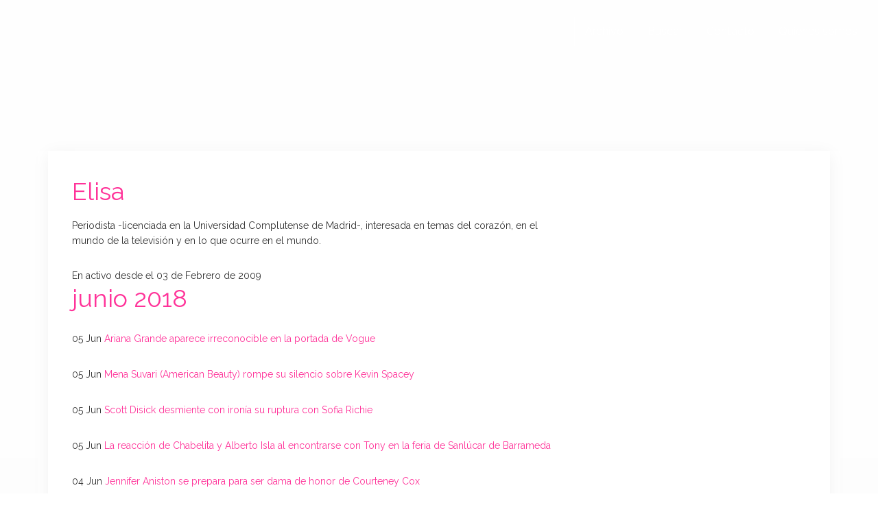

--- FILE ---
content_type: text/html; charset=UTF-8
request_url: https://www.lacosarosa.com/author/eblanco
body_size: 29985
content:
<!DOCTYPE html>
<html lang="es">
<html xmlns="https://www.w3.org/1999/xhtml" xmlns:og="https://ogp.me/ns#" xmlns:fb="https://www.facebook.com/2008/fbml">
	<head>
    <meta charset="utf-8">
    <meta http-equiv="X-UA-Compatible" content="IE=edge">
    <meta name="viewport" content="width=device-width, initial-scale=1">
    
    <!-- The above 3 meta tags *must* come first in the head; any other head content must come *after* these tags -->
 
 	<link href="//www.google-analytics.com" rel="dns-prefetch">
	<link href="//www.googletagservices.com" rel="dns-prefetch">
	<link href="//partner.googleadservices.com" rel="dns-prefetch">
	
	<link rel="dns-prefetch" href="//i.bssl.es">
	<link rel="dns-prefetch" href="//i2.bssl.es">
	<link rel="dns-prefetch" href="//img.bssl.es">
   
    
    

    <!-- <link rel="stylesheet" type="text/css" href="https://img.bssl.es/comun9/css/bootstrap.min.css" media="screen"/> -->
<link data-minify="1" rel="stylesheet" href="https://www.lacosarosa.com/wp-content/cache/min/1/npm/bootstrap@3.4.1/dist/css/bootstrap.min.css?ver=1759072067" crossorigin="anonymous">
    
   	<link data-minify="1" rel="stylesheet" type="text/css" href="https://www.lacosarosa.com/wp-content/cache/min/1/wp-content/themes/comun/style.css?ver=1759072067" media="screen"/>
    <link data-minify="1" rel="stylesheet" type="text/css" href="https://www.lacosarosa.com/wp-content/cache/min/1/wp-content/themes/lacosarosa/style.css?ver=1759072068" media="screen"/>
    
    <!-- CSS ICONOS -->
    <link data-minify="1" rel="stylesheet" href="https://www.lacosarosa.com/wp-content/cache/min/1/ajax/libs/font-awesome/4.7.0/css/font-awesome.min.css?ver=1759072068">


	<!-- Comienza SEO header BdB -->
<title>Elisa</title><link rel="preload" as="style" href="https://fonts.googleapis.com/css?family=Raleway%3A400%2C700%2C800%2C400italic%2C700italic&#038;display=swap" /><link rel="stylesheet" href="https://fonts.googleapis.com/css?family=Raleway%3A400%2C700%2C800%2C400italic%2C700italic&#038;display=swap" media="print" onload="this.media='all'" /><noscript><link rel="stylesheet" href="https://fonts.googleapis.com/css?family=Raleway%3A400%2C700%2C800%2C400italic%2C700italic&#038;display=swap" /></noscript>
<meta name="description" content="Elisa" />
<meta name="robots" content="index,follow,noodp,noydir" />

<meta property="og:site_name" content="La Cosa Rosa" />
<link rel="hub" href="https://pubsubhubbub.appspot.com" />

<!-- Termina SEO header BdB -->
	
	   
    <link rel="icon" href="/favicon.ico">

    <meta name='robots' content='max-image-preview:large' />
	<style>img:is([sizes="auto" i], [sizes^="auto," i]) { contain-intrinsic-size: 3000px 1500px }</style>
	<link rel='dns-prefetch' href='//img.bssl.es' />
<link href='https://fonts.gstatic.com' crossorigin rel='preconnect' />
<style id='wp-emoji-styles-inline-css' type='text/css'>

	img.wp-smiley, img.emoji {
		display: inline !important;
		border: none !important;
		box-shadow: none !important;
		height: 1em !important;
		width: 1em !important;
		margin: 0 0.07em !important;
		vertical-align: -0.1em !important;
		background: none !important;
		padding: 0 !important;
	}
</style>
<link rel='stylesheet' id='wp-block-library-css' href='https://www.lacosarosa.com/wp-includes/css/dist/block-library/style.min.css?ver=6.8.3' type='text/css' media='all' />
<style id='classic-theme-styles-inline-css' type='text/css'>
/*! This file is auto-generated */
.wp-block-button__link{color:#fff;background-color:#32373c;border-radius:9999px;box-shadow:none;text-decoration:none;padding:calc(.667em + 2px) calc(1.333em + 2px);font-size:1.125em}.wp-block-file__button{background:#32373c;color:#fff;text-decoration:none}
</style>
<style id='global-styles-inline-css' type='text/css'>
:root{--wp--preset--aspect-ratio--square: 1;--wp--preset--aspect-ratio--4-3: 4/3;--wp--preset--aspect-ratio--3-4: 3/4;--wp--preset--aspect-ratio--3-2: 3/2;--wp--preset--aspect-ratio--2-3: 2/3;--wp--preset--aspect-ratio--16-9: 16/9;--wp--preset--aspect-ratio--9-16: 9/16;--wp--preset--color--black: #000000;--wp--preset--color--cyan-bluish-gray: #abb8c3;--wp--preset--color--white: #ffffff;--wp--preset--color--pale-pink: #f78da7;--wp--preset--color--vivid-red: #cf2e2e;--wp--preset--color--luminous-vivid-orange: #ff6900;--wp--preset--color--luminous-vivid-amber: #fcb900;--wp--preset--color--light-green-cyan: #7bdcb5;--wp--preset--color--vivid-green-cyan: #00d084;--wp--preset--color--pale-cyan-blue: #8ed1fc;--wp--preset--color--vivid-cyan-blue: #0693e3;--wp--preset--color--vivid-purple: #9b51e0;--wp--preset--gradient--vivid-cyan-blue-to-vivid-purple: linear-gradient(135deg,rgba(6,147,227,1) 0%,rgb(155,81,224) 100%);--wp--preset--gradient--light-green-cyan-to-vivid-green-cyan: linear-gradient(135deg,rgb(122,220,180) 0%,rgb(0,208,130) 100%);--wp--preset--gradient--luminous-vivid-amber-to-luminous-vivid-orange: linear-gradient(135deg,rgba(252,185,0,1) 0%,rgba(255,105,0,1) 100%);--wp--preset--gradient--luminous-vivid-orange-to-vivid-red: linear-gradient(135deg,rgba(255,105,0,1) 0%,rgb(207,46,46) 100%);--wp--preset--gradient--very-light-gray-to-cyan-bluish-gray: linear-gradient(135deg,rgb(238,238,238) 0%,rgb(169,184,195) 100%);--wp--preset--gradient--cool-to-warm-spectrum: linear-gradient(135deg,rgb(74,234,220) 0%,rgb(151,120,209) 20%,rgb(207,42,186) 40%,rgb(238,44,130) 60%,rgb(251,105,98) 80%,rgb(254,248,76) 100%);--wp--preset--gradient--blush-light-purple: linear-gradient(135deg,rgb(255,206,236) 0%,rgb(152,150,240) 100%);--wp--preset--gradient--blush-bordeaux: linear-gradient(135deg,rgb(254,205,165) 0%,rgb(254,45,45) 50%,rgb(107,0,62) 100%);--wp--preset--gradient--luminous-dusk: linear-gradient(135deg,rgb(255,203,112) 0%,rgb(199,81,192) 50%,rgb(65,88,208) 100%);--wp--preset--gradient--pale-ocean: linear-gradient(135deg,rgb(255,245,203) 0%,rgb(182,227,212) 50%,rgb(51,167,181) 100%);--wp--preset--gradient--electric-grass: linear-gradient(135deg,rgb(202,248,128) 0%,rgb(113,206,126) 100%);--wp--preset--gradient--midnight: linear-gradient(135deg,rgb(2,3,129) 0%,rgb(40,116,252) 100%);--wp--preset--font-size--small: 13px;--wp--preset--font-size--medium: 20px;--wp--preset--font-size--large: 36px;--wp--preset--font-size--x-large: 42px;--wp--preset--spacing--20: 0.44rem;--wp--preset--spacing--30: 0.67rem;--wp--preset--spacing--40: 1rem;--wp--preset--spacing--50: 1.5rem;--wp--preset--spacing--60: 2.25rem;--wp--preset--spacing--70: 3.38rem;--wp--preset--spacing--80: 5.06rem;--wp--preset--shadow--natural: 6px 6px 9px rgba(0, 0, 0, 0.2);--wp--preset--shadow--deep: 12px 12px 50px rgba(0, 0, 0, 0.4);--wp--preset--shadow--sharp: 6px 6px 0px rgba(0, 0, 0, 0.2);--wp--preset--shadow--outlined: 6px 6px 0px -3px rgba(255, 255, 255, 1), 6px 6px rgba(0, 0, 0, 1);--wp--preset--shadow--crisp: 6px 6px 0px rgba(0, 0, 0, 1);}:where(.is-layout-flex){gap: 0.5em;}:where(.is-layout-grid){gap: 0.5em;}body .is-layout-flex{display: flex;}.is-layout-flex{flex-wrap: wrap;align-items: center;}.is-layout-flex > :is(*, div){margin: 0;}body .is-layout-grid{display: grid;}.is-layout-grid > :is(*, div){margin: 0;}:where(.wp-block-columns.is-layout-flex){gap: 2em;}:where(.wp-block-columns.is-layout-grid){gap: 2em;}:where(.wp-block-post-template.is-layout-flex){gap: 1.25em;}:where(.wp-block-post-template.is-layout-grid){gap: 1.25em;}.has-black-color{color: var(--wp--preset--color--black) !important;}.has-cyan-bluish-gray-color{color: var(--wp--preset--color--cyan-bluish-gray) !important;}.has-white-color{color: var(--wp--preset--color--white) !important;}.has-pale-pink-color{color: var(--wp--preset--color--pale-pink) !important;}.has-vivid-red-color{color: var(--wp--preset--color--vivid-red) !important;}.has-luminous-vivid-orange-color{color: var(--wp--preset--color--luminous-vivid-orange) !important;}.has-luminous-vivid-amber-color{color: var(--wp--preset--color--luminous-vivid-amber) !important;}.has-light-green-cyan-color{color: var(--wp--preset--color--light-green-cyan) !important;}.has-vivid-green-cyan-color{color: var(--wp--preset--color--vivid-green-cyan) !important;}.has-pale-cyan-blue-color{color: var(--wp--preset--color--pale-cyan-blue) !important;}.has-vivid-cyan-blue-color{color: var(--wp--preset--color--vivid-cyan-blue) !important;}.has-vivid-purple-color{color: var(--wp--preset--color--vivid-purple) !important;}.has-black-background-color{background-color: var(--wp--preset--color--black) !important;}.has-cyan-bluish-gray-background-color{background-color: var(--wp--preset--color--cyan-bluish-gray) !important;}.has-white-background-color{background-color: var(--wp--preset--color--white) !important;}.has-pale-pink-background-color{background-color: var(--wp--preset--color--pale-pink) !important;}.has-vivid-red-background-color{background-color: var(--wp--preset--color--vivid-red) !important;}.has-luminous-vivid-orange-background-color{background-color: var(--wp--preset--color--luminous-vivid-orange) !important;}.has-luminous-vivid-amber-background-color{background-color: var(--wp--preset--color--luminous-vivid-amber) !important;}.has-light-green-cyan-background-color{background-color: var(--wp--preset--color--light-green-cyan) !important;}.has-vivid-green-cyan-background-color{background-color: var(--wp--preset--color--vivid-green-cyan) !important;}.has-pale-cyan-blue-background-color{background-color: var(--wp--preset--color--pale-cyan-blue) !important;}.has-vivid-cyan-blue-background-color{background-color: var(--wp--preset--color--vivid-cyan-blue) !important;}.has-vivid-purple-background-color{background-color: var(--wp--preset--color--vivid-purple) !important;}.has-black-border-color{border-color: var(--wp--preset--color--black) !important;}.has-cyan-bluish-gray-border-color{border-color: var(--wp--preset--color--cyan-bluish-gray) !important;}.has-white-border-color{border-color: var(--wp--preset--color--white) !important;}.has-pale-pink-border-color{border-color: var(--wp--preset--color--pale-pink) !important;}.has-vivid-red-border-color{border-color: var(--wp--preset--color--vivid-red) !important;}.has-luminous-vivid-orange-border-color{border-color: var(--wp--preset--color--luminous-vivid-orange) !important;}.has-luminous-vivid-amber-border-color{border-color: var(--wp--preset--color--luminous-vivid-amber) !important;}.has-light-green-cyan-border-color{border-color: var(--wp--preset--color--light-green-cyan) !important;}.has-vivid-green-cyan-border-color{border-color: var(--wp--preset--color--vivid-green-cyan) !important;}.has-pale-cyan-blue-border-color{border-color: var(--wp--preset--color--pale-cyan-blue) !important;}.has-vivid-cyan-blue-border-color{border-color: var(--wp--preset--color--vivid-cyan-blue) !important;}.has-vivid-purple-border-color{border-color: var(--wp--preset--color--vivid-purple) !important;}.has-vivid-cyan-blue-to-vivid-purple-gradient-background{background: var(--wp--preset--gradient--vivid-cyan-blue-to-vivid-purple) !important;}.has-light-green-cyan-to-vivid-green-cyan-gradient-background{background: var(--wp--preset--gradient--light-green-cyan-to-vivid-green-cyan) !important;}.has-luminous-vivid-amber-to-luminous-vivid-orange-gradient-background{background: var(--wp--preset--gradient--luminous-vivid-amber-to-luminous-vivid-orange) !important;}.has-luminous-vivid-orange-to-vivid-red-gradient-background{background: var(--wp--preset--gradient--luminous-vivid-orange-to-vivid-red) !important;}.has-very-light-gray-to-cyan-bluish-gray-gradient-background{background: var(--wp--preset--gradient--very-light-gray-to-cyan-bluish-gray) !important;}.has-cool-to-warm-spectrum-gradient-background{background: var(--wp--preset--gradient--cool-to-warm-spectrum) !important;}.has-blush-light-purple-gradient-background{background: var(--wp--preset--gradient--blush-light-purple) !important;}.has-blush-bordeaux-gradient-background{background: var(--wp--preset--gradient--blush-bordeaux) !important;}.has-luminous-dusk-gradient-background{background: var(--wp--preset--gradient--luminous-dusk) !important;}.has-pale-ocean-gradient-background{background: var(--wp--preset--gradient--pale-ocean) !important;}.has-electric-grass-gradient-background{background: var(--wp--preset--gradient--electric-grass) !important;}.has-midnight-gradient-background{background: var(--wp--preset--gradient--midnight) !important;}.has-small-font-size{font-size: var(--wp--preset--font-size--small) !important;}.has-medium-font-size{font-size: var(--wp--preset--font-size--medium) !important;}.has-large-font-size{font-size: var(--wp--preset--font-size--large) !important;}.has-x-large-font-size{font-size: var(--wp--preset--font-size--x-large) !important;}
:where(.wp-block-post-template.is-layout-flex){gap: 1.25em;}:where(.wp-block-post-template.is-layout-grid){gap: 1.25em;}
:where(.wp-block-columns.is-layout-flex){gap: 2em;}:where(.wp-block-columns.is-layout-grid){gap: 2em;}
:root :where(.wp-block-pullquote){font-size: 1.5em;line-height: 1.6;}
</style>
<style id='rocket-lazyload-inline-css' type='text/css'>
.rll-youtube-player{position:relative;padding-bottom:56.23%;height:0;overflow:hidden;max-width:100%;}.rll-youtube-player:focus-within{outline: 2px solid currentColor;outline-offset: 5px;}.rll-youtube-player iframe{position:absolute;top:0;left:0;width:100%;height:100%;z-index:100;background:0 0}.rll-youtube-player img{bottom:0;display:block;left:0;margin:auto;max-width:100%;width:100%;position:absolute;right:0;top:0;border:none;height:auto;-webkit-transition:.4s all;-moz-transition:.4s all;transition:.4s all}.rll-youtube-player img:hover{-webkit-filter:brightness(75%)}.rll-youtube-player .play{height:100%;width:100%;left:0;top:0;position:absolute;background:url(https://www.lacosarosa.com/wp-content/plugins/wp-rocket/assets/img/youtube.png) no-repeat center;background-color: transparent !important;cursor:pointer;border:none;}
</style>
<script type="text/javascript" src="https://www.lacosarosa.com/wp-includes/js/jquery/jquery.min.js?ver=3.7.1" id="jquery-core-js"></script>
<script type="text/javascript" src="https://www.lacosarosa.com/wp-includes/js/jquery/jquery-migrate.min.js?ver=3.4.1" id="jquery-migrate-js"></script>
<link rel="https://api.w.org/" href="https://www.lacosarosa.com/wp-json/" /><link rel="alternate" title="JSON" type="application/json" href="https://www.lacosarosa.com/wp-json/wp/v2/users/6" />		
		
		

<!-- ## NXS/OG ## --><!-- ## NXSOGTAGS ## --><!-- ## NXS/OG ## -->
<noscript><style id="rocket-lazyload-nojs-css">.rll-youtube-player, [data-lazy-src]{display:none !important;}</style></noscript>
<script async src="https://pagead2.googlesyndication.com/pagead/js/adsbygoogle.js?client=ca-pub-0089260600075656" crossorigin="anonymous"></script>



<script>
  (function(i,s,o,g,r,a,m){i['GoogleAnalyticsObject']=r;i[r]=i[r]||function(){
  (i[r].q=i[r].q||[]).push(arguments)},i[r].l=1*new Date();a=s.createElement(o),
  m=s.getElementsByTagName(o)[0];a.async=1;a.src=g;m.parentNode.insertBefore(a,m)
  })(window,document,'script','https://www.google-analytics.com/analytics.js','ga');

  ga('create', 'UA-1464487-21', 'auto');
  ga('send', 'pageview');
  setTimeout("ga('send','event','Tiempo permanencia','mas de 30 seg')",30000);
</script>

    
   	   	<script async src="https://fundingchoicesmessages.google.com/i/pub-0089260600075656?ers=1"></script><script>(function() {function signalGooglefcPresent() {if (!window.frames['googlefcPresent']) {if (document.body) {const iframe = document.createElement('iframe'); iframe.style = 'width: 0; height: 0; border: none; z-index: -1000; left: -1000px; top: -1000px;'; iframe.style.display = 'none'; iframe.name = 'googlefcPresent'; document.body.appendChild(iframe);} else {setTimeout(signalGooglefcPresent, 0);}}}signalGooglefcPresent();})();</script>

		<script>(function(){'use strict';function aa(a){var b=0;return function(){return b<a.length?{done:!1,value:a[b++]}:{done:!0}}}var ba=typeof Object.defineProperties=="function"?Object.defineProperty:function(a,b,c){if(a==Array.prototype||a==Object.prototype)return a;a[b]=c.value;return a};
	function ca(a){a=["object"==typeof globalThis&&globalThis,a,"object"==typeof window&&window,"object"==typeof self&&self,"object"==typeof global&&global];for(var b=0;b<a.length;++b){var c=a[b];if(c&&c.Math==Math)return c}throw Error("Cannot find global object");}var da=ca(this);function l(a,b){if(b)a:{var c=da;a=a.split(".");for(var d=0;d<a.length-1;d++){var e=a[d];if(!(e in c))break a;c=c[e]}a=a[a.length-1];d=c[a];b=b(d);b!=d&&b!=null&&ba(c,a,{configurable:!0,writable:!0,value:b})}}
	function ea(a){return a.raw=a}function n(a){var b=typeof Symbol!="undefined"&&Symbol.iterator&&a[Symbol.iterator];if(b)return b.call(a);if(typeof a.length=="number")return{next:aa(a)};throw Error(String(a)+" is not an iterable or ArrayLike");}function fa(a){for(var b,c=[];!(b=a.next()).done;)c.push(b.value);return c}var ha=typeof Object.create=="function"?Object.create:function(a){function b(){}b.prototype=a;return new b},p;
	if(typeof Object.setPrototypeOf=="function")p=Object.setPrototypeOf;else{var q;a:{var ja={a:!0},ka={};try{ka.__proto__=ja;q=ka.a;break a}catch(a){}q=!1}p=q?function(a,b){a.__proto__=b;if(a.__proto__!==b)throw new TypeError(a+" is not extensible");return a}:null}var la=p;
	function t(a,b){a.prototype=ha(b.prototype);a.prototype.constructor=a;if(la)la(a,b);else for(var c in b)if(c!="prototype")if(Object.defineProperties){var d=Object.getOwnPropertyDescriptor(b,c);d&&Object.defineProperty(a,c,d)}else a[c]=b[c];a.A=b.prototype}function ma(){for(var a=Number(this),b=[],c=a;c<arguments.length;c++)b[c-a]=arguments[c];return b}l("Object.is",function(a){return a?a:function(b,c){return b===c?b!==0||1/b===1/c:b!==b&&c!==c}});
	l("Array.prototype.includes",function(a){return a?a:function(b,c){var d=this;d instanceof String&&(d=String(d));var e=d.length;c=c||0;for(c<0&&(c=Math.max(c+e,0));c<e;c++){var f=d[c];if(f===b||Object.is(f,b))return!0}return!1}});
	l("String.prototype.includes",function(a){return a?a:function(b,c){if(this==null)throw new TypeError("The 'this' value for String.prototype.includes must not be null or undefined");if(b instanceof RegExp)throw new TypeError("First argument to String.prototype.includes must not be a regular expression");return this.indexOf(b,c||0)!==-1}});l("Number.MAX_SAFE_INTEGER",function(){return 9007199254740991});
	l("Number.isFinite",function(a){return a?a:function(b){return typeof b!=="number"?!1:!isNaN(b)&&b!==Infinity&&b!==-Infinity}});l("Number.isInteger",function(a){return a?a:function(b){return Number.isFinite(b)?b===Math.floor(b):!1}});l("Number.isSafeInteger",function(a){return a?a:function(b){return Number.isInteger(b)&&Math.abs(b)<=Number.MAX_SAFE_INTEGER}});
	l("Math.trunc",function(a){return a?a:function(b){b=Number(b);if(isNaN(b)||b===Infinity||b===-Infinity||b===0)return b;var c=Math.floor(Math.abs(b));return b<0?-c:c}});/*
	
	 Copyright The Closure Library Authors.
	 SPDX-License-Identifier: Apache-2.0
	*/
	var u=this||self;function v(a,b){a:{var c=["CLOSURE_FLAGS"];for(var d=u,e=0;e<c.length;e++)if(d=d[c[e]],d==null){c=null;break a}c=d}a=c&&c[a];return a!=null?a:b}function w(a){return a};function na(a){u.setTimeout(function(){throw a;},0)};var oa=v(610401301,!1),pa=v(188588736,!0),qa=v(645172343,v(1,!0));var x,ra=u.navigator;x=ra?ra.userAgentData||null:null;function z(a){return oa?x?x.brands.some(function(b){return(b=b.brand)&&b.indexOf(a)!=-1}):!1:!1}function A(a){var b;a:{if(b=u.navigator)if(b=b.userAgent)break a;b=""}return b.indexOf(a)!=-1};function B(){return oa?!!x&&x.brands.length>0:!1}function C(){return B()?z("Chromium"):(A("Chrome")||A("CriOS"))&&!(B()?0:A("Edge"))||A("Silk")};var sa=B()?!1:A("Trident")||A("MSIE");!A("Android")||C();C();A("Safari")&&(C()||(B()?0:A("Coast"))||(B()?0:A("Opera"))||(B()?0:A("Edge"))||(B()?z("Microsoft Edge"):A("Edg/"))||B()&&z("Opera"));var ta={},D=null;var ua=typeof Uint8Array!=="undefined",va=!sa&&typeof btoa==="function";var wa;function E(){return typeof BigInt==="function"};var F=typeof Symbol==="function"&&typeof Symbol()==="symbol";function xa(a){return typeof Symbol==="function"&&typeof Symbol()==="symbol"?Symbol():a}var G=xa(),ya=xa("2ex");var za=F?function(a,b){a[G]|=b}:function(a,b){a.g!==void 0?a.g|=b:Object.defineProperties(a,{g:{value:b,configurable:!0,writable:!0,enumerable:!1}})},H=F?function(a){return a[G]|0}:function(a){return a.g|0},I=F?function(a){return a[G]}:function(a){return a.g},J=F?function(a,b){a[G]=b}:function(a,b){a.g!==void 0?a.g=b:Object.defineProperties(a,{g:{value:b,configurable:!0,writable:!0,enumerable:!1}})};function Aa(a,b){J(b,(a|0)&-14591)}function Ba(a,b){J(b,(a|34)&-14557)};var K={},Ca={};function Da(a){return!(!a||typeof a!=="object"||a.g!==Ca)}function Ea(a){return a!==null&&typeof a==="object"&&!Array.isArray(a)&&a.constructor===Object}function L(a,b,c){if(!Array.isArray(a)||a.length)return!1;var d=H(a);if(d&1)return!0;if(!(b&&(Array.isArray(b)?b.includes(c):b.has(c))))return!1;J(a,d|1);return!0};var M=0,N=0;function Fa(a){var b=a>>>0;M=b;N=(a-b)/4294967296>>>0}function Ga(a){if(a<0){Fa(-a);var b=n(Ha(M,N));a=b.next().value;b=b.next().value;M=a>>>0;N=b>>>0}else Fa(a)}function Ia(a,b){b>>>=0;a>>>=0;if(b<=2097151)var c=""+(4294967296*b+a);else E()?c=""+(BigInt(b)<<BigInt(32)|BigInt(a)):(c=(a>>>24|b<<8)&16777215,b=b>>16&65535,a=(a&16777215)+c*6777216+b*6710656,c+=b*8147497,b*=2,a>=1E7&&(c+=a/1E7>>>0,a%=1E7),c>=1E7&&(b+=c/1E7>>>0,c%=1E7),c=b+Ja(c)+Ja(a));return c}
	function Ja(a){a=String(a);return"0000000".slice(a.length)+a}function Ha(a,b){b=~b;a?a=~a+1:b+=1;return[a,b]};var Ka=/^-?([1-9][0-9]*|0)(\.[0-9]+)?$/;var O;function La(a,b){O=b;a=new a(b);O=void 0;return a}
	function P(a,b,c){a==null&&(a=O);O=void 0;if(a==null){var d=96;c?(a=[c],d|=512):a=[];b&&(d=d&-16760833|(b&1023)<<14)}else{if(!Array.isArray(a))throw Error("narr");d=H(a);if(d&2048)throw Error("farr");if(d&64)return a;d|=64;if(c&&(d|=512,c!==a[0]))throw Error("mid");a:{c=a;var e=c.length;if(e){var f=e-1;if(Ea(c[f])){d|=256;b=f-(+!!(d&512)-1);if(b>=1024)throw Error("pvtlmt");d=d&-16760833|(b&1023)<<14;break a}}if(b){b=Math.max(b,e-(+!!(d&512)-1));if(b>1024)throw Error("spvt");d=d&-16760833|(b&1023)<<
	14}}}J(a,d);return a};function Ma(a){switch(typeof a){case "number":return isFinite(a)?a:String(a);case "boolean":return a?1:0;case "object":if(a)if(Array.isArray(a)){if(L(a,void 0,0))return}else if(ua&&a!=null&&a instanceof Uint8Array){if(va){for(var b="",c=0,d=a.length-10240;c<d;)b+=String.fromCharCode.apply(null,a.subarray(c,c+=10240));b+=String.fromCharCode.apply(null,c?a.subarray(c):a);a=btoa(b)}else{b===void 0&&(b=0);if(!D){D={};c="ABCDEFGHIJKLMNOPQRSTUVWXYZabcdefghijklmnopqrstuvwxyz0123456789".split("");d=["+/=",
	"+/","-_=","-_.","-_"];for(var e=0;e<5;e++){var f=c.concat(d[e].split(""));ta[e]=f;for(var g=0;g<f.length;g++){var h=f[g];D[h]===void 0&&(D[h]=g)}}}b=ta[b];c=Array(Math.floor(a.length/3));d=b[64]||"";for(e=f=0;f<a.length-2;f+=3){var k=a[f],m=a[f+1];h=a[f+2];g=b[k>>2];k=b[(k&3)<<4|m>>4];m=b[(m&15)<<2|h>>6];h=b[h&63];c[e++]=g+k+m+h}g=0;h=d;switch(a.length-f){case 2:g=a[f+1],h=b[(g&15)<<2]||d;case 1:a=a[f],c[e]=b[a>>2]+b[(a&3)<<4|g>>4]+h+d}a=c.join("")}return a}}return a};function Na(a,b,c){a=Array.prototype.slice.call(a);var d=a.length,e=b&256?a[d-1]:void 0;d+=e?-1:0;for(b=b&512?1:0;b<d;b++)a[b]=c(a[b]);if(e){b=a[b]={};for(var f in e)Object.prototype.hasOwnProperty.call(e,f)&&(b[f]=c(e[f]))}return a}function Oa(a,b,c,d,e){if(a!=null){if(Array.isArray(a))a=L(a,void 0,0)?void 0:e&&H(a)&2?a:Pa(a,b,c,d!==void 0,e);else if(Ea(a)){var f={},g;for(g in a)Object.prototype.hasOwnProperty.call(a,g)&&(f[g]=Oa(a[g],b,c,d,e));a=f}else a=b(a,d);return a}}
	function Pa(a,b,c,d,e){var f=d||c?H(a):0;d=d?!!(f&32):void 0;a=Array.prototype.slice.call(a);for(var g=0;g<a.length;g++)a[g]=Oa(a[g],b,c,d,e);c&&c(f,a);return a}function Qa(a){return a.s===K?a.toJSON():Ma(a)};function Ra(a,b,c){c=c===void 0?Ba:c;if(a!=null){if(ua&&a instanceof Uint8Array)return b?a:new Uint8Array(a);if(Array.isArray(a)){var d=H(a);if(d&2)return a;b&&(b=d===0||!!(d&32)&&!(d&64||!(d&16)));return b?(J(a,(d|34)&-12293),a):Pa(a,Ra,d&4?Ba:c,!0,!0)}a.s===K&&(c=a.h,d=I(c),a=d&2?a:La(a.constructor,Sa(c,d,!0)));return a}}function Sa(a,b,c){var d=c||b&2?Ba:Aa,e=!!(b&32);a=Na(a,b,function(f){return Ra(f,e,d)});za(a,32|(c?2:0));return a};function Ta(a,b){a=a.h;return Ua(a,I(a),b)}function Va(a,b,c,d){b=d+(+!!(b&512)-1);if(!(b<0||b>=a.length||b>=c))return a[b]}
	function Ua(a,b,c,d){if(c===-1)return null;var e=b>>14&1023||536870912;if(c>=e){if(b&256)return a[a.length-1][c]}else{var f=a.length;if(d&&b&256&&(d=a[f-1][c],d!=null)){if(Va(a,b,e,c)&&ya!=null){var g;a=(g=wa)!=null?g:wa={};g=a[ya]||0;g>=4||(a[ya]=g+1,g=Error(),g.__closure__error__context__984382||(g.__closure__error__context__984382={}),g.__closure__error__context__984382.severity="incident",na(g))}return d}return Va(a,b,e,c)}}
	function Wa(a,b,c,d,e){var f=b>>14&1023||536870912;if(c>=f||e&&!qa){var g=b;if(b&256)e=a[a.length-1];else{if(d==null)return;e=a[f+(+!!(b&512)-1)]={};g|=256}e[c]=d;c<f&&(a[c+(+!!(b&512)-1)]=void 0);g!==b&&J(a,g)}else a[c+(+!!(b&512)-1)]=d,b&256&&(a=a[a.length-1],c in a&&delete a[c])}
	function Xa(a,b){var c=Ya;var d=d===void 0?!1:d;var e=a.h;var f=I(e),g=Ua(e,f,b,d);if(g!=null&&typeof g==="object"&&g.s===K)c=g;else if(Array.isArray(g)){var h=H(g),k=h;k===0&&(k|=f&32);k|=f&2;k!==h&&J(g,k);c=new c(g)}else c=void 0;c!==g&&c!=null&&Wa(e,f,b,c,d);e=c;if(e==null)return e;a=a.h;f=I(a);f&2||(g=e,c=g.h,h=I(c),g=h&2?La(g.constructor,Sa(c,h,!1)):g,g!==e&&(e=g,Wa(a,f,b,e,d)));return e}function Za(a,b){a=Ta(a,b);return a==null||typeof a==="string"?a:void 0}
	function $a(a,b){var c=c===void 0?0:c;a=Ta(a,b);if(a!=null)if(b=typeof a,b==="number"?Number.isFinite(a):b!=="string"?0:Ka.test(a))if(typeof a==="number"){if(a=Math.trunc(a),!Number.isSafeInteger(a)){Ga(a);b=M;var d=N;if(a=d&2147483648)b=~b+1>>>0,d=~d>>>0,b==0&&(d=d+1>>>0);b=d*4294967296+(b>>>0);a=a?-b:b}}else if(b=Math.trunc(Number(a)),Number.isSafeInteger(b))a=String(b);else{if(b=a.indexOf("."),b!==-1&&(a=a.substring(0,b)),!(a[0]==="-"?a.length<20||a.length===20&&Number(a.substring(0,7))>-922337:
	a.length<19||a.length===19&&Number(a.substring(0,6))<922337)){if(a.length<16)Ga(Number(a));else if(E())a=BigInt(a),M=Number(a&BigInt(4294967295))>>>0,N=Number(a>>BigInt(32)&BigInt(4294967295));else{b=+(a[0]==="-");N=M=0;d=a.length;for(var e=b,f=(d-b)%6+b;f<=d;e=f,f+=6)e=Number(a.slice(e,f)),N*=1E6,M=M*1E6+e,M>=4294967296&&(N+=Math.trunc(M/4294967296),N>>>=0,M>>>=0);b&&(b=n(Ha(M,N)),a=b.next().value,b=b.next().value,M=a,N=b)}a=M;b=N;b&2147483648?E()?a=""+(BigInt(b|0)<<BigInt(32)|BigInt(a>>>0)):(b=
	n(Ha(a,b)),a=b.next().value,b=b.next().value,a="-"+Ia(a,b)):a=Ia(a,b)}}else a=void 0;return a!=null?a:c}function R(a,b){var c=c===void 0?"":c;a=Za(a,b);return a!=null?a:c};var S;function T(a,b,c){this.h=P(a,b,c)}T.prototype.toJSON=function(){return ab(this)};T.prototype.s=K;T.prototype.toString=function(){try{return S=!0,ab(this).toString()}finally{S=!1}};
	function ab(a){var b=S?a.h:Pa(a.h,Qa,void 0,void 0,!1);var c=!S;var d=pa?void 0:a.constructor.v;var e=I(c?a.h:b);if(a=b.length){var f=b[a-1],g=Ea(f);g?a--:f=void 0;e=+!!(e&512)-1;var h=b;if(g){b:{var k=f;var m={};g=!1;if(k)for(var r in k)if(Object.prototype.hasOwnProperty.call(k,r))if(isNaN(+r))m[r]=k[r];else{var y=k[r];Array.isArray(y)&&(L(y,d,+r)||Da(y)&&y.size===0)&&(y=null);y==null&&(g=!0);y!=null&&(m[r]=y)}if(g){for(var Q in m)break b;m=null}else m=k}k=m==null?f!=null:m!==f}for(var ia;a>0;a--){Q=
	a-1;r=h[Q];Q-=e;if(!(r==null||L(r,d,Q)||Da(r)&&r.size===0))break;ia=!0}if(h!==b||k||ia){if(!c)h=Array.prototype.slice.call(h,0,a);else if(ia||k||m)h.length=a;m&&h.push(m)}b=h}return b};function bb(a){return function(b){if(b==null||b=="")b=new a;else{b=JSON.parse(b);if(!Array.isArray(b))throw Error("dnarr");za(b,32);b=La(a,b)}return b}};function cb(a){this.h=P(a)}t(cb,T);var db=bb(cb);var U;function V(a){this.g=a}V.prototype.toString=function(){return this.g+""};var eb={};function fb(a){if(U===void 0){var b=null;var c=u.trustedTypes;if(c&&c.createPolicy){try{b=c.createPolicy("goog#html",{createHTML:w,createScript:w,createScriptURL:w})}catch(d){u.console&&u.console.error(d.message)}U=b}else U=b}a=(b=U)?b.createScriptURL(a):a;return new V(a,eb)};/*
	
	 SPDX-License-Identifier: Apache-2.0
	*/
	function gb(a){var b=ma.apply(1,arguments);if(b.length===0)return fb(a[0]);for(var c=a[0],d=0;d<b.length;d++)c+=encodeURIComponent(b[d])+a[d+1];return fb(c)};function hb(a,b){a.src=b instanceof V&&b.constructor===V?b.g:"type_error:TrustedResourceUrl";var c,d;(c=(b=(d=(c=(a.ownerDocument&&a.ownerDocument.defaultView||window).document).querySelector)==null?void 0:d.call(c,"script[nonce]"))?b.nonce||b.getAttribute("nonce")||"":"")&&a.setAttribute("nonce",c)};function ib(){return Math.floor(Math.random()*2147483648).toString(36)+Math.abs(Math.floor(Math.random()*2147483648)^Date.now()).toString(36)};function jb(a,b){b=String(b);a.contentType==="application/xhtml+xml"&&(b=b.toLowerCase());return a.createElement(b)}function kb(a){this.g=a||u.document||document};function lb(a){a=a===void 0?document:a;return a.createElement("script")};function mb(a,b,c,d,e,f){try{var g=a.g,h=lb(g);h.async=!0;hb(h,b);g.head.appendChild(h);h.addEventListener("load",function(){e();d&&g.head.removeChild(h)});h.addEventListener("error",function(){c>0?mb(a,b,c-1,d,e,f):(d&&g.head.removeChild(h),f())})}catch(k){f()}};var nb=u.atob("aHR0cHM6Ly93d3cuZ3N0YXRpYy5jb20vaW1hZ2VzL2ljb25zL21hdGVyaWFsL3N5c3RlbS8xeC93YXJuaW5nX2FtYmVyXzI0ZHAucG5n"),ob=u.atob("WW91IGFyZSBzZWVpbmcgdGhpcyBtZXNzYWdlIGJlY2F1c2UgYWQgb3Igc2NyaXB0IGJsb2NraW5nIHNvZnR3YXJlIGlzIGludGVyZmVyaW5nIHdpdGggdGhpcyBwYWdlLg=="),pb=u.atob("RGlzYWJsZSBhbnkgYWQgb3Igc2NyaXB0IGJsb2NraW5nIHNvZnR3YXJlLCB0aGVuIHJlbG9hZCB0aGlzIHBhZ2Uu");function qb(a,b,c){this.i=a;this.u=b;this.o=c;this.g=null;this.j=[];this.m=!1;this.l=new kb(this.i)}
	function rb(a){if(a.i.body&&!a.m){var b=function(){sb(a);u.setTimeout(function(){tb(a,3)},50)};mb(a.l,a.u,2,!0,function(){u[a.o]||b()},b);a.m=!0}}
	function sb(a){for(var b=W(1,5),c=0;c<b;c++){var d=X(a);a.i.body.appendChild(d);a.j.push(d)}b=X(a);b.style.bottom="0";b.style.left="0";b.style.position="fixed";b.style.width=W(100,110).toString()+"%";b.style.zIndex=W(2147483544,2147483644).toString();b.style.backgroundColor=ub(249,259,242,252,219,229);b.style.boxShadow="0 0 12px #888";b.style.color=ub(0,10,0,10,0,10);b.style.display="flex";b.style.justifyContent="center";b.style.fontFamily="Roboto, Arial";c=X(a);c.style.width=W(80,85).toString()+
	"%";c.style.maxWidth=W(750,775).toString()+"px";c.style.margin="24px";c.style.display="flex";c.style.alignItems="flex-start";c.style.justifyContent="center";d=jb(a.l.g,"IMG");d.className=ib();d.src=nb;d.alt="Warning icon";d.style.height="24px";d.style.width="24px";d.style.paddingRight="16px";var e=X(a),f=X(a);f.style.fontWeight="bold";f.textContent=ob;var g=X(a);g.textContent=pb;Y(a,e,f);Y(a,e,g);Y(a,c,d);Y(a,c,e);Y(a,b,c);a.g=b;a.i.body.appendChild(a.g);b=W(1,5);for(c=0;c<b;c++)d=X(a),a.i.body.appendChild(d),
	a.j.push(d)}function Y(a,b,c){for(var d=W(1,5),e=0;e<d;e++){var f=X(a);b.appendChild(f)}b.appendChild(c);c=W(1,5);for(d=0;d<c;d++)e=X(a),b.appendChild(e)}function W(a,b){return Math.floor(a+Math.random()*(b-a))}function ub(a,b,c,d,e,f){return"rgb("+W(Math.max(a,0),Math.min(b,255)).toString()+","+W(Math.max(c,0),Math.min(d,255)).toString()+","+W(Math.max(e,0),Math.min(f,255)).toString()+")"}function X(a){a=jb(a.l.g,"DIV");a.className=ib();return a}
	function tb(a,b){b<=0||a.g!=null&&a.g.offsetHeight!==0&&a.g.offsetWidth!==0||(vb(a),sb(a),u.setTimeout(function(){tb(a,b-1)},50))}function vb(a){for(var b=n(a.j),c=b.next();!c.done;c=b.next())(c=c.value)&&c.parentNode&&c.parentNode.removeChild(c);a.j=[];(b=a.g)&&b.parentNode&&b.parentNode.removeChild(b);a.g=null};function wb(a,b,c,d,e){function f(k){document.body?g(document.body):k>0?u.setTimeout(function(){f(k-1)},e):b()}function g(k){k.appendChild(h);u.setTimeout(function(){h?(h.offsetHeight!==0&&h.offsetWidth!==0?b():a(),h.parentNode&&h.parentNode.removeChild(h)):a()},d)}var h=xb(c);f(3)}function xb(a){var b=document.createElement("div");b.className=a;b.style.width="1px";b.style.height="1px";b.style.position="absolute";b.style.left="-10000px";b.style.top="-10000px";b.style.zIndex="-10000";return b};function Ya(a){this.h=P(a)}t(Ya,T);function yb(a){this.h=P(a)}t(yb,T);var zb=bb(yb);function Ab(a){if(!a)return null;a=Za(a,4);var b;a===null||a===void 0?b=null:b=fb(a);return b};var Bb=ea([""]),Cb=ea([""]);function Db(a,b){this.m=a;this.o=new kb(a.document);this.g=b;this.j=R(this.g,1);this.u=Ab(Xa(this.g,2))||gb(Bb);this.i=!1;b=Ab(Xa(this.g,13))||gb(Cb);this.l=new qb(a.document,b,R(this.g,12))}Db.prototype.start=function(){Eb(this)};
	function Eb(a){Fb(a);mb(a.o,a.u,3,!1,function(){a:{var b=a.j;var c=u.btoa(b);if(c=u[c]){try{var d=db(u.atob(c))}catch(e){b=!1;break a}b=b===Za(d,1)}else b=!1}b?Z(a,R(a.g,14)):(Z(a,R(a.g,8)),rb(a.l))},function(){wb(function(){Z(a,R(a.g,7));rb(a.l)},function(){return Z(a,R(a.g,6))},R(a.g,9),$a(a.g,10),$a(a.g,11))})}function Z(a,b){a.i||(a.i=!0,a=new a.m.XMLHttpRequest,a.open("GET",b,!0),a.send())}function Fb(a){var b=u.btoa(a.j);a.m[b]&&Z(a,R(a.g,5))};(function(a,b){u[a]=function(){var c=ma.apply(0,arguments);u[a]=function(){};b.call.apply(b,[null].concat(c instanceof Array?c:fa(n(c))))}})("__h82AlnkH6D91__",function(a){typeof window.atob==="function"&&(new Db(window,zb(window.atob(a)))).start()});}).call(this);
	
	window.__h82AlnkH6D91__("[base64]/[base64]/[base64]/[base64]");</script>

	
    
	</script>
		
	
	
	<!-- Facebook Pixel Code -->
	<script async>
	!function(f,b,e,v,n,t,s){if(f.fbq)return;n=f.fbq=function(){n.callMethod?
	n.callMethod.apply(n,arguments):n.queue.push(arguments)};if(!f._fbq)f._fbq=n;
	n.push=n;n.loaded=!0;n.version='2.0';n.queue=[];t=b.createElement(e);t.async=!0;
	t.src=v;s=b.getElementsByTagName(e)[0];s.parentNode.insertBefore(t,s)}(window,
	document,'script','//connect.facebook.net/en_US/fbevents.js');
	
	fbq('init', '954789554602009');
	fbq('track', "PageView");</script>
	<noscript><img height="1" width="1" style="display:none"
	src="https://www.facebook.com/tr?id=954789554602009&ev=PageView&noscript=1"
	/></noscript>
	<!-- End Facebook Pixel Code -->
	
	
		
	
  </head>
  <body class="archive author author-eblanco author-6 wp-theme-comun wp-child-theme-lacosarosa">
  
	
	
	
<nav class="navbar navbar-default" role="navigation">
	<div class="row">
  <!-- El logotipo y el icono que despliega el menú se agrupan
       para mostrarlos mejor en los dispositivos móviles -->
  <div class="navbar-header">
    <button type="button" class="navbar-toggle" data-toggle="collapse"
            data-target=".navbar-ex1-collapse">
      <span class="sr-only">Desplegar navegación</span>
      <span class="icon-bar"></span>
      <span class="icon-bar"></span>
      <span class="icon-bar"></span>
    </button>
    <a class="navbar-brand" href="https://www.lacosarosa.com"></a>
  </div>
 
  <div id="navbar" class="navbar-collapse collapse">
          <div class="nav navbar-nav"><ul>
<li class="page_item page-item-93"><a href="https://www.lacosarosa.com/archivo">Archivo</a></li>
<li class="page_item page-item-95"><a href="https://www.lacosarosa.com/busqueda">Buscar</a></li>
<li class="page_item page-item-94"><a href="https://www.lacosarosa.com/contacto">Contacto</a></li>
<li class="page_item page-item-43218"><a href="https://www.lacosarosa.com/quienes-somos">Quienes somos</a></li>
</ul></div>
        </div><!--/.navbar-collapse -->
    </div><!--/.row -->
</nav>
  

    <nav class="navbar navbar-inverse navbar-fixed-top" style="display:none;">
      <div class="container">
        <div class="navbar-header">
          <button type="button" class="navbar-toggle collapsed" data-toggle="collapse" data-target="#navbar" aria-expanded="false" aria-controls="navbar">
            <span class="sr-only">Toggle navigation</span>
            <span class="icon-bar"></span>
            <span class="icon-bar"></span>
            <span class="icon-bar"></span>
          </button>
          
          	
			<a class="navbar-brand" href="https://www.lacosarosa.com"></a>

	        Prensa rosa, noticias del corazón y famosos          
        </div>
        <div id="navbar" class="navbar-collapse collapse">
          <div class="nav navbar-nav"><ul>
<li class="page_item page-item-93"><a href="https://www.lacosarosa.com/archivo">Archivo</a></li>
<li class="page_item page-item-95"><a href="https://www.lacosarosa.com/busqueda">Buscar</a></li>
<li class="page_item page-item-94"><a href="https://www.lacosarosa.com/contacto">Contacto</a></li>
<li class="page_item page-item-43218"><a href="https://www.lacosarosa.com/quienes-somos">Quienes somos</a></li>
</ul></div>
        </div><!--/.navbar-collapse -->
      </div>
    </nav>
    
	<section>

    <div class="center fullpubli">
		<!-- mega1_980x90 -->
	<ins class="adsbygoogle"
	     style="display:inline-block;width:980px;height:90px"
	     data-ad-client="ca-pub-0089260600075656"
	     data-ad-slot="4192113685"></ins>
	<script>
	     (adsbygoogle = window.adsbygoogle || []).push({});
	</script>	</div>

	<div class="container">
    	<div class="row">
            <div class="col-md-8">

                
	                	
					<div class="page-header">
		                <h1>Elisa</h1>
					</div>
	
	                		                <p class="descripcion">Periodista -licenciada en la Universidad Complutense de Madrid-, interesada en temas del corazón, en el mundo de la televisión y en lo que ocurre en el mundo.</p>
	                	
	                <!-- perfiles sociales autor -->
	
	               	
					<span class="semuestran">En activo desde el 03 de Febrero de 2009</span>

			        			        			        			
						<!-- article -->
						
						
												
						<h2 class="mes">junio 2018</h2>						<p class="mes-autor">
							<span>05 Jun</span> <a href="https://www.lacosarosa.com/ariana-grande-aparece-irreconocible-portada-vogue.html">Ariana Grande aparece irreconocible en la portada de Vogue</a>
						</p>
						<!-- /article -->
			                
		            			
						<!-- article -->
						
						
												
												<p class="mes-autor">
							<span>05 Jun</span> <a href="https://www.lacosarosa.com/mena-suvari-american-beauty-rompe-silencio-kevin-spacey.html">Mena Suvari (American Beauty) rompe su silencio sobre Kevin Spacey</a>
						</p>
						<!-- /article -->
			                
		            			
						<!-- article -->
						
						
												
												<p class="mes-autor">
							<span>05 Jun</span> <a href="https://www.lacosarosa.com/scott-disick-desmiente-ironia-ruptura-sofia-richie.html">Scott Disick desmiente con ironía su ruptura con Sofia Richie</a>
						</p>
						<!-- /article -->
			                
		            			
						<!-- article -->
						
						
												
												<p class="mes-autor">
							<span>05 Jun</span> <a href="https://www.lacosarosa.com/reaccion-chabelita-alberto-isla-encontrarse-tony-feria-sanlucar-barrameda.html">La reacción de Chabelita y Alberto Isla al encontrarse con Tony en la feria de Sanlúcar de Barrameda</a>
						</p>
						<!-- /article -->
			                
		            			
						<!-- article -->
						
						
												
												<p class="mes-autor">
							<span>04 Jun</span> <a href="https://www.lacosarosa.com/jennifer-aniston-prepara-ser-dama-honor-courteney-cox.html">Jennifer Aniston se prepara para ser dama de honor de Courteney Cox</a>
						</p>
						<!-- /article -->
			                
		            			
						<!-- article -->
						
						
												
												<p class="mes-autor">
							<span>04 Jun</span> <a href="https://www.lacosarosa.com/kanye-west-considera-problemas-mentales-superpoder.html">Kanye West considera sus problemas mentales como un superpoder</a>
						</p>
						<!-- /article -->
			                
		            			
						<!-- article -->
						
						
												
												<p class="mes-autor">
							<span>04 Jun</span> <a href="https://www.lacosarosa.com/sofia-richie-deja-scott-disick-despues-descubrir-ha-sido-infiel.html">Sofia Richie deja a Scott Disick después de descubrir que ha sido infiel</a>
						</p>
						<!-- /article -->
			                
		            			
						<!-- article -->
						
						
												
												<p class="mes-autor">
							<span>04 Jun</span> <a href="https://www.lacosarosa.com/terelu-campos-hace-frente-criticas-niega-ser-prepotente.html">Terelu Campos hace frente a las críticas y niega ser una prepotente</a>
						</p>
						<!-- /article -->
			                
		            			
						<!-- article -->
						
						
												
												<p class="mes-autor">
							<span>02 Jun</span> <a href="https://www.lacosarosa.com/khloe-kardashian-responde-kanye-west-musica-taylor-swift.html">Khloe Kardashian responde a Kanye West con la música de Taylor Swift</a>
						</p>
						<!-- /article -->
			                
		            			
						<!-- article -->
						
						
												
												<p class="mes-autor">
							<span>02 Jun</span> <a href="https://www.lacosarosa.com/monica-hoyos-demanda-miriam-saavedra-carlos-lozano-pronuncia.html">Mónica Hoyos demanda a Miriam Saavedra y Carlos Lozano se pronuncia</a>
						</p>
						<!-- /article -->
			                
		            			
						<!-- article -->
						
						
												
												<p class="mes-autor">
							<span>02 Jun</span> <a href="https://www.lacosarosa.com/scott-disick-coquetea-mujer-no-sofia-richie-fiesta-kanye-west-wyoming.html">Scott Disick coquetea con una mujer que no es Sofia Richie en la fiesta de Kanye West en Wyoming</a>
						</p>
						<!-- /article -->
			                
		            			
						<!-- article -->
						
						
												
												<p class="mes-autor">
							<span>02 Jun</span> <a href="https://www.lacosarosa.com/familia-kardashian-sigue-desencantada-molesta-tristan-thompson.html">La familia Kardashian sigue desencantada y molesta con Tristan Thompson</a>
						</p>
						<!-- /article -->
			                
		            			
						<!-- article -->
						
						
												
												<p class="mes-autor">
							<span>01 Jun</span> <a href="https://www.lacosarosa.com/nicole-kidman-cuenta-sufrio-dos-abortos-durante-matrimonio-tom-cruise.html">Nicole Kidman cuenta que sufrió dos abortos durante su matrimonio con Tom Cruise</a>
						</p>
						<!-- /article -->
			                
		            			
						<!-- article -->
						
						
												
												<p class="mes-autor">
							<span>01 Jun</span> <a href="https://www.lacosarosa.com/kris-jenner-anuncia-khloe-kardashian-volvera-pronto-casa.html">Kris Jenner anuncia que Khloe Kardashian volverá pronto a casa</a>
						</p>
						<!-- /article -->
			                
		            			
						<!-- article -->
						
						
												
												<p class="mes-autor">
							<span>01 Jun</span> <a href="https://www.lacosarosa.com/gustavo-gonzalez-confiesa-miedos-relacion-maria-lapiedra.html">Gustavo González confiesa sus miedos en su relación con María Lapiedra</a>
						</p>
						<!-- /article -->
			                
		            			
						<!-- article -->
						
						
												
												<p class="mes-autor">
							<span>01 Jun</span> <a href="https://www.lacosarosa.com/meghan-markle-influencia-estado-fisico-principe-enrique.html">Meghan Markle y su influencia en el estado físico del príncipe Enrique</a>
						</p>
						<!-- /article -->
			                
		            			
						<!-- article -->
						
						
												
						<h2 class="mes">mayo 2018</h2>						<p class="mes-autor">
							<span>31 May</span> <a href="https://www.lacosarosa.com/terelu-campos-defiende-criticas-ultima-exclusiva-entre-lagrimas.html">Terelu Campos se defiende de las críticas por su última exclusiva entre lágrimas</a>
						</p>
						<!-- /article -->
			                
		            			
						<!-- article -->
						
						
												
												<p class="mes-autor">
							<span>31 May</span> <a href="https://www.lacosarosa.com/maria-lapiedra-comenta-problemas-gustavo-gonzalez-reconoce-no-feliz.html">María Lapiedra comenta sus problemas con Gustavo González que reconoce que no es feliz</a>
						</p>
						<!-- /article -->
			                
		            			
						<!-- article -->
						
						
												
												<p class="mes-autor">
							<span>30 May</span> <a href="https://www.lacosarosa.com/mila-ximenez-acercamiento-rosa-benito.html">Mila Ximénez y su acercamiento a Rosa Benito</a>
						</p>
						<!-- /article -->
			                
		            			
						<!-- article -->
						
						
												
												<p class="mes-autor">
							<span>30 May</span> <a href="https://www.lacosarosa.com/belen-esteban-ataca-terelu-campos-mencionar-hija.html">Belén Esteban ataca a Terelu Campos por mencionar a su hija</a>
						</p>
						<!-- /article -->
			                
		            			
						<!-- article -->
						
						
												
												<p class="mes-autor">
							<span>30 May</span> <a href="https://www.lacosarosa.com/gustavo-gonzalez-comenta-primera-crisis-maria-lapiedra.html">Gustavo González comenta su primera crisis con María Lapiedra</a>
						</p>
						<!-- /article -->
			                
		            			
						<!-- article -->
						
						
												
												<p class="mes-autor">
							<span>30 May</span> <a href="https://www.lacosarosa.com/terelu-campos-defiende-hija-exclusiva-lecturas.html">Terelu Campos defiende a su hija con una exclusiva en Lecturas</a>
						</p>
						<!-- /article -->
			                
		            			
						<!-- article -->
						
						
												
												<p class="mes-autor">
							<span>26 May</span> <a href="https://www.lacosarosa.com/maite-galdeano-pronuncia-rumores-relacionan-sofia-futbolista.html">Maite Galdeano se pronuncia sobre los rumores que relacionan a Sofía con un futbolista</a>
						</p>
						<!-- /article -->
			                
		            			
						<!-- article -->
						
						
												
												<p class="mes-autor">
							<span>26 May</span> <a href="https://www.lacosarosa.com/lydia-lozano-peticion-participe-proximo-reality-show-telecinco.html">Lydia Lozano y la petición para que participe en el próximo reality show de Telecinco</a>
						</p>
						<!-- /article -->
			                
		            			
						<!-- article -->
						
						
												
												<p class="mes-autor">
							<span>23 May</span> <a href="https://www.lacosarosa.com/gustavo-gonzalez-incomodo-aparicion-imagenes-pasado-maria-lapiedra.html">Gustavo González incómodo con la aparición de imágenes del pasado de María Lapiedra</a>
						</p>
						<!-- /article -->
			                
		            			
						<!-- article -->
						
						
												
												<p class="mes-autor">
							<span>23 May</span> <a href="https://www.lacosarosa.com/kendall-jenner-explica-ausencia-pasarelas.html">Kendall Jenner explica su ausencia en las pasarelas</a>
						</p>
						<!-- /article -->
			                
		            			
						<!-- article -->
						
						
												
												<p class="mes-autor">
							<span>22 May</span> <a href="https://www.lacosarosa.com/khloe-kardashian-queja-duro-resulta-hacer-ejercicio-tras-haber-sido-madre.html">Khloe Kardashian se queja de lo duro que resulta hacer ejercicio tras haber sido madre</a>
						</p>
						<!-- /article -->
			                
		            			
						<!-- article -->
						
						
												
												<p class="mes-autor">
							<span>22 May</span> <a href="https://www.lacosarosa.com/jada-pinkett-smith-muestra-muy-preocupada-caida-cabello.html">Jada Pinkett Smith se muestra muy preocupada por la caída de su cabello</a>
						</p>
						<!-- /article -->
			                
		            			
						<!-- article -->
						
						
												
												<p class="mes-autor">
							<span>22 May</span> <a href="https://www.lacosarosa.com/jordi-martin-cazamariposas-tiene-grave-accidente-trafico-quedarse-dormido.html">Jordi Martín (Cazamariposas) tiene un grave accidente de tráfico al quedarse dormido</a>
						</p>
						<!-- /article -->
			                
		            			
						<!-- article -->
						
						
												
												<p class="mes-autor">
							<span>22 May</span> <a href="https://www.lacosarosa.com/kiko-rivera-sufre-estres-digestivo-tendra-acudir-terapia.html">Kiko Rivera sufre estrés digestivo y tendrá que acudir a terapia</a>
						</p>
						<!-- /article -->
			                
		            			
						<!-- article -->
						
						
												
												<p class="mes-autor">
							<span>18 May</span> <a href="https://www.lacosarosa.com/hermana-meghan-markle-sufre-accidente-era-perseguida-paparazzi.html">La hermana de Meghan Markle sufre un accidente cuando era perseguida por paparazzi</a>
						</p>
						<!-- /article -->
			                
		            			
						<!-- article -->
						
						
												
												<p class="mes-autor">
							<span>18 May</span> <a href="https://www.lacosarosa.com/dylan-sprouse-acusa-jared-leto-contactar-jovenes-modelos-traves-twitter.html">Dylan Sprouse acusa a Jared Leto de contactar con jóvenes modelos a través de Twitter</a>
						</p>
						<!-- /article -->
			                
		            			
						<!-- article -->
						
						
												
												<p class="mes-autor">
							<span>18 May</span> <a href="https://www.lacosarosa.com/belen-esteban-boda-esta-mas-cerca-ya-tiene-sustituto-tono-sanchis.html">Belén Esteban, su boda está más cerca y ya tiene sustituto para Toño Sanchís</a>
						</p>
						<!-- /article -->
			                
		            			
						<!-- article -->
						
						
												
												<p class="mes-autor">
							<span>18 May</span> <a href="https://www.lacosarosa.com/principe-carlos-llevara-meghan-markle-altar-ella-pronuncia-ausencia-padre.html">El príncipe Carlos llevará a Meghan Markle al altar y ella se pronuncia sobre la ausencia de su padre</a>
						</p>
						<!-- /article -->
			                
		            			
						<!-- article -->
						
						
												
												<p class="mes-autor">
							<span>11 May</span> <a href="https://www.lacosarosa.com/khloe-kardashian-desvela-como-true-primeras-semanas-vida.html">Khloe Kardashian desvela cómo es True en sus primeras semanas de vida</a>
						</p>
						<!-- /article -->
			                
		            			
						<!-- article -->
						
						
												
												<p class="mes-autor">
							<span>11 May</span> <a href="https://www.lacosarosa.com/kendall-jenner-siente-rara-kylie-ha-sido-madre-antes-ella.html">Kendall Jenner se siente rara porque Kylie ha sido madre antes que ella</a>
						</p>
						<!-- /article -->
			                
		            			
						<!-- article -->
						
						
												
												<p class="mes-autor">
							<span>11 May</span> <a href="https://www.lacosarosa.com/belen-esteban-desvela-ultimo-movimiento-tono-sanchis.html">Belén Esteban desvela el último movimiento de Toño Sanchís</a>
						</p>
						<!-- /article -->
			                
		            			
						<!-- article -->
						
						
												
												<p class="mes-autor">
							<span>09 May</span> <a href="https://www.lacosarosa.com/kiko-hernandez-narra-actitud-maria-jose-campanario-juicio-han-visto-caras.html">Kiko Hernández narra la actitud de María José Campanario en el juicio en el que se han visto las caras</a>
						</p>
						<!-- /article -->
			                
		            			
						<!-- article -->
						
						
												
												<p class="mes-autor">
							<span>09 May</span> <a href="https://www.lacosarosa.com/asi-yana-olina-bailarina-relaciona-david-bustamante.html">Así es Yana Olina, la bailarina con la que se relaciona a David Bustamante</a>
						</p>
						<!-- /article -->
			                
		            			
						<!-- article -->
						
						
												
												<p class="mes-autor">
							<span>09 May</span> <a href="https://www.lacosarosa.com/irene-rosales-ofrece-exclusiva-semana-hablar-problemas-salud-kiko-rivera.html">Irene Rosales ofrece una exclusiva en Semana para hablar de los problemas de salud de Kiko Rivera</a>
						</p>
						<!-- /article -->
			                
		            			
						<!-- article -->
						
						
												
												<p class="mes-autor">
							<span>07 May</span> <a href="https://www.lacosarosa.com/khloe-kardashian-olvida-infidelidades-opina-familia-dedica-cuidar-hija.html">Khloe Kardashian se olvida de las infidelidades y de lo opina su familia y se dedica a cuidar a su hija</a>
						</p>
						<!-- /article -->
			                
		            			
						<!-- article -->
						
						
												
												<p class="mes-autor">
							<span>07 May</span> <a href="https://www.lacosarosa.com/belen-esteban-le-dice-kiko-rivera-puede-salir.html">Belén Esteban le dice a Kiko Rivera que de todo se puede salir</a>
						</p>
						<!-- /article -->
			                
		            			
						<!-- article -->
						
						
												
												<p class="mes-autor">
							<span>06 May</span> <a href="https://www.lacosarosa.com/kanye-west-echa-menos-pasar-mas-tiempo-kim-kardashian.html">Kanye West echa de menos pasar más tiempo con Kim Kardashian</a>
						</p>
						<!-- /article -->
			                
		            			
						<!-- article -->
						
						
												
												<p class="mes-autor">
							<span>06 May</span> <a href="https://www.lacosarosa.com/blac-chyna-interpone-nueva-demanda-kylie-jenner-le-pide-dinero-reality-life-of-kylie.html">Blac Chyna interpone una nueva demanda a Kylie Jenner y le pide dinero por su reality «Life of Kylie»</a>
						</p>
						<!-- /article -->
			                
		            			
						<!-- article -->
						
						
												
												<p class="mes-autor">
							<span>06 May</span> <a href="https://www.lacosarosa.com/khloe-kardashian-vuelve-vivir-padre-hija-deja-ver-junto-el-publico.html">Khloe Kardashian vuelve a vivir con el padre de su hija y se deja ver junto a él en público</a>
						</p>
						<!-- /article -->
			                
		            			
						<!-- article -->
						
						
												
												<p class="mes-autor">
							<span>06 May</span> <a href="https://www.lacosarosa.com/maria-lapiedra-vuelve-hacer-caja-deluxe-hablando-ex-mark-hamilton.html">María Lapiedra vuelve a hacer caja en el Deluxe hablando de su ex Mark Hamilton</a>
						</p>
						<!-- /article -->
			                
		            			
						<!-- article -->
						
						
												
												<p class="mes-autor">
							<span>02 May</span> <a href="https://www.lacosarosa.com/elsa-pataky-no-sabe-como-chris-hemsworth-ella-aguantaron-como-matrimonio.html">Elsa Pataky no sabe cómo Chris Hemsworth y ella aguantaron como matrimonio</a>
						</p>
						<!-- /article -->
			                
		            			
						<!-- article -->
						
						
												
												<p class="mes-autor">
							<span>02 May</span> <a href="https://www.lacosarosa.com/khloe-kardashian-vive-infierno-pesar-esfuerzos-tristan-thompson.html">Khloe Kardashian vive un infierno a pesar de los esfuerzos de Tristan Thompson</a>
						</p>
						<!-- /article -->
			                
		            			
						<!-- article -->
						
						
												
												<p class="mes-autor">
							<span>02 May</span> <a href="https://www.lacosarosa.com/kim-kardashian-defendera-marido-publicamente-pase-pase.html">Kim Kardashian defenderá a su marido públicamente pase lo que pase</a>
						</p>
						<!-- /article -->
			                
		            			
						<!-- article -->
						
						
												
												<p class="mes-autor">
							<span>01 May</span> <a href="https://www.lacosarosa.com/ronnie-ortiz-magro-comenta-pelea-madre-hija-hizo-publica-instagram.html">Ronnie Ortiz-Magro comenta la pelea con la madre de su hija que se hizo pública en Instagram</a>
						</p>
						<!-- /article -->
			                
		            			
						<!-- article -->
						
						
												
												<p class="mes-autor">
							<span>01 May</span> <a href="https://www.lacosarosa.com/gaby-ex-alberto-isla-tiene-claro-chabelita-el-estan-juntos-trabajo.html">Gaby (ex de Alberto Isla) tiene claro que Chabelita y él están juntos por trabajo</a>
						</p>
						<!-- /article -->
			                
		            			
						<!-- article -->
						
						
												
						<h2 class="mes">abril 2018</h2>						<p class="mes-autor">
							<span>30 Abr</span> <a href="https://www.lacosarosa.com/adrian-rodriguez-desvela-acercamiento-logan-sofia-suescun-supervivientes.html">Adrián Rodríguez desvela su acercamiento y el de Logan a Sofía Suescun en Supervivientes</a>
						</p>
						<!-- /article -->
			                
		            			
						<!-- article -->
						
						
												
												<p class="mes-autor">
							<span>30 Abr</span> <a href="https://www.lacosarosa.com/mila-ximenez-terelu-campos-conversan-siembran-polemica-portada-lecturas.html">Mila Ximénez y Terelu Campos «conversan» y siembran la polémica en la portada de Lecturas</a>
						</p>
						<!-- /article -->
			                
		            			
						<!-- article -->
						
						
												
												<p class="mes-autor">
							<span>29 Abr</span> <a href="https://www.lacosarosa.com/paloma-gonzalez-cambiame-asegura-natalia-ferviu-utilizo-irse-esta-contesta.html">Paloma González (Cámbiame) asegura que Natalia Ferviú la utilizó para irse y esta contesta</a>
						</p>
						<!-- /article -->
			                
		            			
						<!-- article -->
						
						
												
												<p class="mes-autor">
							<span>29 Abr</span> <a href="https://www.lacosarosa.com/esta-noche-conocera-raquel-mosquera-sigue-no-supervivientes-2018.html">Esta noche se conocerá si Raquel Mosquera sigue o no en Supervivientes 2018</a>
						</p>
						<!-- /article -->
			                
		            			
						<!-- article -->
						
						
												
												<p class="mes-autor">
							<span>29 Abr</span> <a href="https://www.lacosarosa.com/lea-michele-glee-compromete-novio-zandy-reich.html">Lea Michele (Glee) se compromete con su novio Zandy Reich</a>
						</p>
						<!-- /article -->
			                
		            			
						<!-- article -->
						
						
												
												<p class="mes-autor">
							<span>27 Abr</span> <a href="https://www.lacosarosa.com/mike-the-situation-sorrentino-jersey-shore-compromete-lauren-pesce.html">Mike (The Situation) Sorrentino, de Jersey Shore, se compromete con Lauren Pesce</a>
						</p>
						<!-- /article -->
			                
		            			
						<!-- article -->
						
						
												
												<p class="mes-autor">
							<span>27 Abr</span> <a href="https://www.lacosarosa.com/sorpresa-eleccion-nombre-tercer-hijo-duques-cambridge.html">Sorpresa en la elección del nombre del tercer hijo de los duques de Cambridge</a>
						</p>
						<!-- /article -->
			                
		            			
						<!-- article -->
						
						
												
												<p class="mes-autor">
							<span>25 Abr</span> <a href="https://www.lacosarosa.com/kardashian-presionan-khloe-viaje-hija-true-california.html">Las Kardashian presionan a Khloe para que viaje con su hija True a California</a>
						</p>
						<!-- /article -->
			                
		            			
						<!-- article -->
						
						
												
												<p class="mes-autor">
							<span>25 Abr</span> <a href="https://www.lacosarosa.com/principe-guillermo-cuenta-novedades-llegada-casa-tercer-hijo.html">El príncipe Guillermo cuenta novedades sobre la llegada a casa de su tercer hijo</a>
						</p>
						<!-- /article -->
			                
		            			
						<!-- article -->
						
						
												
												<p class="mes-autor">
							<span>25 Abr</span> <a href="https://www.lacosarosa.com/kim-kardashian-promociona-nuevo-perfume-desnuda-kanye-west-sumido-nueva-crisis.html">Kim Kardashian promociona su nuevo perfume desnuda con Kanye West sumido en una nueva crisis</a>
						</p>
						<!-- /article -->
			                
		            			
						<!-- article -->
						
						
												
												<p class="mes-autor">
							<span>25 Abr</span> <a href="https://www.lacosarosa.com/alberto-isla-explica-como-gasto-300000-euros-seis-meses.html">Alberto Isla explica cómo se gastó 300.000 euros en seis meses</a>
						</p>
						<!-- /article -->
			                
		            			
						<!-- article -->
						
						
												
												<p class="mes-autor">
							<span>24 Abr</span> <a href="https://www.lacosarosa.com/belen-esteban-queda-gusto-tras-hacer-revelacion-pasado-televisivo.html">Belén Esteban se queda a gusto tras hacer una revelación sobre su pasado televisivo</a>
						</p>
						<!-- /article -->
			                
		            			
						<!-- article -->
						
						
												
												<p class="mes-autor">
							<span>24 Abr</span> <a href="https://www.lacosarosa.com/blanca-suarez-confirma-evidente-relacion-mario-casas-dedica-unas-palabras-ex.html">Blanca Suárez confirma su evidente relación con Mario Casas y dedica unas palabras a su ex</a>
						</p>
						<!-- /article -->
			                
		            			
						<!-- article -->
						
						
												
												<p class="mes-autor">
							<span>24 Abr</span> <a href="https://www.lacosarosa.com/salvame-muestra-imagenes-supuesta-infidelidad-chabelita-feria-abril.html">Sálvame muestra imágenes de la supuesta infidelidad de Chabelita en la Feria de Abril</a>
						</p>
						<!-- /article -->
			                
		            			
						<!-- article -->
						
						
												
												<p class="mes-autor">
							<span>24 Abr</span> <a href="https://www.lacosarosa.com/aurah-ruiz-marcha-hijo-nyan-canarias-confirma-ha-recibido-alta-hospitalaria.html">Aurah Ruiz se marcha con su hijo Nyan a Canarias y confirma que ha recibido el alta hospitalaria</a>
						</p>
						<!-- /article -->
			                
		            			
						<!-- article -->
						
						
												
												<p class="mes-autor">
							<span>23 Abr</span> <a href="https://www.lacosarosa.com/dos-modelos-suman-lista-tonteos-padre-hija-khloe-kardashian.html">Dos modelos se suman a la lista de «tonteos» del padre de la hija de Khloe Kardashian</a>
						</p>
						<!-- /article -->
			                
		            			
						<!-- article -->
						
						
												
												<p class="mes-autor">
							<span>23 Abr</span> <a href="https://www.lacosarosa.com/este-chico-chabelita-fue-infiel-alberto-isla-antes-casarse-el-honduras.html">Este es el chico con el que Chabelita fue infiel a Alberto Isla antes de casarse con él en Honduras</a>
						</p>
						<!-- /article -->
			                
		            			
						<!-- article -->
						
						
												
												<p class="mes-autor">
							<span>23 Abr</span> <a href="https://www.lacosarosa.com/kate-middleton-principe-guillermo-ya-son-padres-tercer-hijo-nino.html">Kate Middleton y el príncipe Guillermo ya son padres de su tercer hijo: un niño</a>
						</p>
						<!-- /article -->
			                
		            			
						<!-- article -->
						
						
												
												<p class="mes-autor">
							<span>23 Abr</span> <a href="https://www.lacosarosa.com/sofia-retoma-relacion-amistad-logan-rumores-encuentro-sexual-hugo.html">Sofía retoma su relación de amistad con Logan con rumores de un encuentro sexual con Hugo</a>
						</p>
						<!-- /article -->
			                
		            			
						<!-- article -->
						
						
												
												<p class="mes-autor">
							<span>18 Abr</span> <a href="https://www.lacosarosa.com/claire-danes-homeland-espera-segundo-hijo-junto-marido-hugh-dancy.html">Claire Danes (Homeland) espera su segundo hijo junto a su marido Hugh Dancy</a>
						</p>
						<!-- /article -->
			                
		            			
						<!-- article -->
						
						
												
												<p class="mes-autor">
							<span>18 Abr</span> <a href="https://www.lacosarosa.com/furioso-rob-kardashian-le-pide-hermana-deje-tristan-thompson.html">Un furioso Rob Kardashian le pide a su hermana que deje a Tristan Thompson</a>
						</p>
						<!-- /article -->
			                
		            			
						<!-- article -->
						
						
												
												<p class="mes-autor">
							<span>18 Abr</span> <a href="https://www.lacosarosa.com/alejandra-rubio-hija-terelu-campos-responde-rumores-retoques-esteticos.html">Alejandra Rubio, la hija de Terelu Campos, responde a los rumores sobre sus retoques estéticos</a>
						</p>
						<!-- /article -->
			                
		            			
						<!-- article -->
						
						
												
												<p class="mes-autor">
							<span>18 Abr</span> <a href="https://www.lacosarosa.com/tono-sanchis-asegura-familia-esta-recibiendo-ayuda-psicologica-tras-perder-contra-belen-esteban.html">Toño Sanchís asegura que su familia está recibiendo ayuda psicológica tras perder contra Belén Esteban</a>
						</p>
						<!-- /article -->
			                
		            			
						<!-- article -->
						
						
												
												<p class="mes-autor">
							<span>17 Abr</span> <a href="https://www.lacosarosa.com/kim-kardashian-kanye-west-furiosos-comportamiento-asqueroso-tristan-thompson.html">Kim Kardashian y Kanye West furiosos con el comportamiento «asqueroso» de Tristan Thompson</a>
						</p>
						<!-- /article -->
			                
		            			
						<!-- article -->
						
						
												
												<p class="mes-autor">
							<span>17 Abr</span> <a href="https://www.lacosarosa.com/belen-esteban-piensa-tono-sanchis-podria-haberse-apropiado-18-millones-euros.html">Belén Esteban piensa que Toño Sanchís podría haberse apropiado de 1,8 millones de euros</a>
						</p>
						<!-- /article -->
			                
		            			
						<!-- article -->
						
						
												
												<p class="mes-autor">
							<span>17 Abr</span> <a href="https://www.lacosarosa.com/plan-maria-lapiedra-sofia-suescun-contra-francisco.html">El plan de María Lapiedra y Sofía Suescun contra Francisco</a>
						</p>
						<!-- /article -->
			                
		            			
						<!-- article -->
						
						
												
												<p class="mes-autor">
							<span>17 Abr</span> <a href="https://www.lacosarosa.com/khloe-kardashian-llama-hija-true-verdad-le-pone-apellido-tristan-thompson.html">Khloe Kardashian llama a su hija True (Verdad) y le pone el apellido de Tristan Thompson</a>
						</p>
						<!-- /article -->
			                
		            			
						<!-- article -->
						
						
												
												<p class="mes-autor">
							<span>16 Abr</span> <a href="https://www.lacosarosa.com/khloe-kardashian-recibe-explicaciones-novio-aparece-quinta-mujer.html">Khloe Kardashian recibe explicaciones de su novio y aparece una quinta mujer</a>
						</p>
						<!-- /article -->
			                
		            			
						<!-- article -->
						
						
												
												<p class="mes-autor">
							<span>16 Abr</span> <a href="https://www.lacosarosa.com/lily-allen-encuentro-sexual-liam-gallagher-el-estaba-casado-nicole-appleton.html">Lily Allen y su encuentro sexual con Liam Gallagher cuando él estaba casado con Nicole Appleton</a>
						</p>
						<!-- /article -->
			                
		            			
						<!-- article -->
						
						
												
												<p class="mes-autor">
							<span>16 Abr</span> <a href="https://www.lacosarosa.com/mercedes-mila-paso-gran-hermano-era-esfuerzo-tan-bestia-acabo-explotandome-cabeza.html">Mercedes Milá, sobre su paso por Gran Hermano: «Era un esfuerzo tan bestia que acabó explotándome la cabeza»</a>
						</p>
						<!-- /article -->
			                
		            			
						<!-- article -->
						
						
												
												<p class="mes-autor">
							<span>16 Abr</span> <a href="https://www.lacosarosa.com/john-stamos-padres-forzosos-esposa-caitlin-mchugh-ya-son-padres-nino-llamado-billy.html">John Stamos (Padres forzosos) y su esposa, Caitlin McHugh, ya son padres de un niño llamado Billy</a>
						</p>
						<!-- /article -->
			                
		            			
						<!-- article -->
						
						
												
												<p class="mes-autor">
							<span>13 Abr</span> <a href="https://www.lacosarosa.com/exmarido-reina-letizia-convierte-nuevo-actualidad-tras-publicacion-nueva-novela.html">El exmarido de la reina Letizia se convierte de nuevo en actualidad tras la publicación de su nueva novela</a>
						</p>
						<!-- /article -->
			                
		            			
						<!-- article -->
						
						
												
												<p class="mes-autor">
							<span>13 Abr</span> <a href="https://www.lacosarosa.com/khloe-kardashian-prepara-plan-huida-cleveland-trasladarse-angeles-bebe.html">Khloe Kardashian prepara su plan de huida de Cleveland para trasladarse a Los Ángeles con su bebé</a>
						</p>
						<!-- /article -->
			                
		            			
						<!-- article -->
						
						
												
												<p class="mes-autor">
							<span>13 Abr</span> <a href="https://www.lacosarosa.com/fernando-primer-expulsado-supervivientes-2018-sofia-francisco-raquel-ma-jesus-nominados.html">Fernando primer expulsado de Supervivientes 2018 con Sofía, Francisco, Raquel y Mª Jesús nominados</a>
						</p>
						<!-- /article -->
			                
		            			
						<!-- article -->
						
						
												
												<p class="mes-autor">
							<span>13 Abr</span> <a href="https://www.lacosarosa.com/sofia-suescun-derrumba-ver-ex-hugo-paz-supervivientes-2018.html">Sofía Suescun se derrumba al ver a su ex, Hugo Paz, en Supervivientes 2018</a>
						</p>
						<!-- /article -->
			                
		            			
						<!-- article -->
						
						
												
												<p class="mes-autor">
							<span>12 Abr</span> <a href="https://www.lacosarosa.com/khloe-kardashian-convierte-madre-dos-dias-despues-conocerse-infidelidad-novio.html">Khloe Kardashian se convierte en madre dos días después de conocerse la infidelidad de su novio</a>
						</p>
						<!-- /article -->
			                
		            			
						<!-- article -->
						
						
												
												<p class="mes-autor">
							<span>12 Abr</span> <a href="https://www.lacosarosa.com/tristan-thompson-abucheado-primer-partido-cleveland-tras-conocerse-infidelidad-khloe-kardashian.html">Tristan Thompson abucheado en su primer partido en Cleveland tras conocerse su infidelidad a Khloe Kardashian</a>
						</p>
						<!-- /article -->
			                
		            			
						<!-- article -->
						
						
												
												<p class="mes-autor">
							<span>12 Abr</span> <a href="https://www.lacosarosa.com/khloe-kardashian-angustiada-tras-descubrir-tristan-thompson-le-ha-sido-infiel-kardashian-reaccionan.html">Khloe Kardashian angustiada tras descubrir que Tristan Thompson le ha sido infiel y las Kardashian reaccionan</a>
						</p>
						<!-- /article -->
			                
		            			
						<!-- article -->
						
						
												
												<p class="mes-autor">
							<span>11 Abr</span> <a href="https://www.lacosarosa.com/ex-tristan-thompson-lanza-mensaje-enterarse-rumores-infidelidad-khloe-kardashian.html">La ex de Tristan Thompson lanza un mensaje al enterarse de los rumores de infidelidad a Khloe Kardashian</a>
						</p>
						<!-- /article -->
			                
		            			
						<!-- article -->
						
						
												
												<p class="mes-autor">
							<span>11 Abr</span> <a href="https://www.lacosarosa.com/ana-obregon-alessandro-lequio-preocupados-hijo-viajan-nueva-york.html">Ana Obregón y Alessandro Lequio, preocupados por su hijo, viajan a Nueva York</a>
						</p>
						<!-- /article -->
			                
		            			
						<!-- article -->
						
						
												
												<p class="mes-autor">
							<span>11 Abr</span> <a href="https://www.lacosarosa.com/mariah-carey-revela-lucha-contra-trastorno-bipolar-17-anos-despues-ser-diagnosticada.html">Mariah Carey revela su lucha contra un trastorno bipolar 17 años después de ser diagnosticada</a>
						</p>
						<!-- /article -->
			                
		            			
						<!-- article -->
						
						
												
												<p class="mes-autor">
							<span>11 Abr</span> <a href="https://www.lacosarosa.com/khloe-kardashian-enfrenta-rumores-infidelidad-tristan-thompson-poco-antes-convertirse-madre.html">Khloe Kardashian se enfrenta a rumores de infidelidad de Tristan Thompson poco antes de convertirse en madre</a>
						</p>
						<!-- /article -->
			                
		            			
						<!-- article -->
						
						
												
												<p class="mes-autor">
							<span>11 Abr</span> <a href="https://www.lacosarosa.com/belen-esteban-rentabiliza-victoria-judicial-exclusiva-semana.html">Belén Esteban rentabiliza su victoria judicial con una exclusiva en Semana</a>
						</p>
						<!-- /article -->
			                
		            			
						<!-- article -->
						
						
												
												<p class="mes-autor">
							<span>10 Abr</span> <a href="https://www.lacosarosa.com/amal-clooney-posa-vogue-habla-maternidad-mellizos.html">Amal Clooney posa para Vogue y habla de la maternidad y de sus mellizos</a>
						</p>
						<!-- /article -->
			                
		            			
						<!-- article -->
						
						
												
												<p class="mes-autor">
							<span>10 Abr</span> <a href="https://www.lacosarosa.com/tono-sanchis-estrategia-retardar-pago-belen-esteban.html">Toño Sanchís y su estrategia para retardar el pago a Belén Esteban que iniciará la vía penal</a>
						</p>
						<!-- /article -->
			                
		            			
						<!-- article -->
						
						
												
												<p class="mes-autor">
							<span>10 Abr</span> <a href="https://www.lacosarosa.com/paula-echevarria-contesta-preguntas-divorcio-david-bustamante-acto-promocional.html">Paula Echevarría contesta a preguntas sobre su divorcio de David Bustamante en un acto promocional</a>
						</p>
						<!-- /article -->
			                
		            			
						<!-- article -->
						
						
												
												<p class="mes-autor">
							<span>09 Abr</span> <a href="https://www.lacosarosa.com/mila-ximenez-cuestiona-estilo-vida-terelu-campos-necesidad-hija-aparecer-hola.html">Mila Ximénez cuestiona el estilo de vida de Terelu Campos y la necesidad de su hija de aparecer en ¡Hola!</a>
						</p>
						<!-- /article -->
			                
		            			
						<!-- article -->
						
						
												
												<p class="mes-autor">
							<span>09 Abr</span> <a href="https://www.lacosarosa.com/kylie-jenner-asegura-le-quedan-perder-nueve-kilos-nueve-semanas-despues-nacimiento-stormi.html">Kylie Jenner asegura que le quedan por perder nueve kilos nueve semanas después del nacimiento de Stormi</a>
						</p>
						<!-- /article -->
			                
		            			
						<!-- article -->
						
						
												
												<p class="mes-autor">
							<span>09 Abr</span> <a href="https://www.lacosarosa.com/sofia-suescun-lloros-tras-negativa-alejandro-albala-reconsiderar-decision-romper-relacion.html">Sofía Suescun y sus lloros tras la negativa de Alejandro Albalá a reconsiderar su decisión de romper su relación</a>
						</p>
						<!-- /article -->
			                
		            			
						<!-- article -->
						
						
												
												<p class="mes-autor">
							<span>09 Abr</span> <a href="https://www.lacosarosa.com/tono-sanchis-debera-pagar-belen-esteban-unos-600000-euros-tras-ratificarse-condena.html">Toño Sanchís deberá pagar a Belén Esteban unos 600.000 euros tras ratificarse su condena</a>
						</p>
						<!-- /article -->
			                
		            			
						<!-- article -->
						
						
												
												<p class="mes-autor">
							<span>08 Abr</span> <a href="https://www.lacosarosa.com/hija-terelu-campos-agobio-fiesta-cumpleanos-marcho-rapido-novio.html">La hija de Terelu Campos se agobió en su fiesta de cumpleaños y se marchó rápido con su novio</a>
						</p>
						<!-- /article -->
			                
		            			
						<!-- article -->
						
						
												
												<p class="mes-autor">
							<span>08 Abr</span> <a href="https://www.lacosarosa.com/aurah-ruiz-explica-jese-no-puede-quedarse-hijo-hospital-pero-si-sale-fiesta-madrid.html">Aurah Ruiz explica que Jesé no puede quedarse con su hijo en el hospital, pero sí sale de fiesta por Madrid</a>
						</p>
						<!-- /article -->
			                
		            			
						<!-- article -->
						
						
												
												<p class="mes-autor">
							<span>08 Abr</span> <a href="https://www.lacosarosa.com/reina-letizia-intenta-acallar-rumores-acercamiento-publico-reina-sofia.html">La reina Letizia intenta acallar los rumores con un acercamiento público a la reina Sofía</a>
						</p>
						<!-- /article -->
			                
		            			
						<!-- article -->
						
						
												
												<p class="mes-autor">
							<span>06 Abr</span> <a href="https://www.lacosarosa.com/channing-tatum-jenna-dewan-silencian-rumores-apuntan-actor-como-causante-ruptura.html">Channing Tatum y Jenna Dewan silencian los rumores que apuntan al actor como causante de su ruptura</a>
						</p>
						<!-- /article -->
			                
		            			
						<!-- article -->
						
						
												
												<p class="mes-autor">
							<span>06 Abr</span> <a href="https://www.lacosarosa.com/ewan-mcgregor-mary-elizabeth-winstead-juntos-felices-pesar-rumores-indicaban-contrario.html">Ewan McGregor y Mary Elizabeth Winstead juntos y felices, a pesar de los rumores que indicaban lo contrario</a>
						</p>
						<!-- /article -->
			                
		            			
						<!-- article -->
						
						
												
												<p class="mes-autor">
							<span>06 Abr</span> <a href="https://www.lacosarosa.com/ronnie-ortiz-magro-habla-infidelidades-sammi-giancola-ausencia-esta-nuevo-jersey-shore.html">Ronnie Ortiz-Magro habla sobre sus infidelidades a Sammi Giancola y la ausencia de esta en lo nuevo de Jersey Shore</a>
						</p>
						<!-- /article -->
			                
		            			
						<!-- article -->
						
						
												
												<p class="mes-autor">
							<span>06 Abr</span> <a href="https://www.lacosarosa.com/hija-terelu-campos-alejandra-rubio-asustada-agobiada-photocall-fiesta-cumpleanos.html">La hija de Terelu Campos, Alejandra Rubio, asustada y agobiada en el photocall de su fiesta de cumpleaños</a>
						</p>
						<!-- /article -->
			                
		            			
						<!-- article -->
						
						
												
												<p class="mes-autor">
							<span>05 Abr</span> <a href="https://www.lacosarosa.com/shannen-doherty-muestra-positiva-despues-prueba-arroje-marcador-tumoral-elevado.html">Shannen Doherty se muestra positiva después de que una prueba arroje un marcador tumoral elevado</a>
						</p>
						<!-- /article -->
			                
		            			
						<!-- article -->
						
						
												
												<p class="mes-autor">
							<span>05 Abr</span> <a href="https://www.lacosarosa.com/reina-letizia-le-gusta-disfrutar-privilegios-pero-no-estar-tan-controlada.html">A la Reina Letizia le gusta disfrutar de sus privilegios, pero no estar tan controlada</a>
						</p>
						<!-- /article -->
			                
		            			
						<!-- article -->
						
						
												
												<p class="mes-autor">
							<span>05 Abr</span> <a href="https://www.lacosarosa.com/miriam-saavedra-acudira-sabado-deluxe-contar-motivos-ruptura-carlos-lozano.html">Miriam Saavedra acudirá a Sábado Deluxe para contar los motivos de su ruptura con Carlos Lozano</a>
						</p>
						<!-- /article -->
			                
		            			
						<!-- article -->
						
						
												
												<p class="mes-autor">
							<span>04 Abr</span> <a href="https://www.lacosarosa.com/reina-letizia-preocupada-desolada-tras-reacciones-imagenes-aparta-reina-sofia-hijas.html">La reina Letizia preocupada y desolada tras las reacciones a las imágenes en las que aparta a la reina Sofía de sus hijas</a>
						</p>
						<!-- /article -->
			                
		            			
						<!-- article -->
						
						
												
												<p class="mes-autor">
							<span>04 Abr</span> <a href="https://www.lacosarosa.com/ronnie-ortiz-magro-jersey-shore-convierte-padre-nina.html">Ronnie Ortiz-Magro (Jersey Shore) se convierte en padre de una niña</a>
						</p>
						<!-- /article -->
			                
		            			
						<!-- article -->
						
						
												
												<p class="mes-autor">
							<span>04 Abr</span> <a href="https://www.lacosarosa.com/chabelita-alejandro-albala-marchan-honduras-volveran-dos-solo-uno-ellos-espana.html">Chabelita y Alejandro Albalá se marchan a Honduras: ¿volverán los dos o solo uno de ellos a España?</a>
						</p>
						<!-- /article -->
			                
		            			
						<!-- article -->
						
						
												
												<p class="mes-autor">
							<span>04 Abr</span> <a href="https://www.lacosarosa.com/colin-farrell-entra-rehabilitacion-despues-doce-anos-sobrio.html">Colin Farrell entra en rehabilitación después de doce años sobrio</a>
						</p>
						<!-- /article -->
			                
		            			
						<!-- article -->
						
						
												
												<p class="mes-autor">
							<span>03 Abr</span> <a href="https://www.lacosarosa.com/kaley-cuoco-the-big-bang-theory-revela-fallo-matrimonio-no-fue-culpa-suya.html">Kaley Cuoco (The Big Bang Theory) revela lo que falló en su matrimonio y no fue culpa suya</a>
						</p>
						<!-- /article -->
			                
		            			
						<!-- article -->
						
						
												
												<p class="mes-autor">
							<span>03 Abr</span> <a href="https://www.lacosarosa.com/hija-terelu-campos-estaria-encantada-ser-tronista-concursante-reality-colaboradora.html">La hija de Terelu Campos estaría encantada con ser tronista, concursante de un reality o colaboradora</a>
						</p>
						<!-- /article -->
			                
		            			
						<!-- article -->
						
						
												
												<p class="mes-autor">
							<span>03 Abr</span> <a href="https://www.lacosarosa.com/channing-tatum-jenna-dewan-anuncian-ruptura-tras-casi-nueve-anos-casados.html">Channing Tatum y Jenna Dewan anuncian su ruptura tras casi nueve años casados</a>
						</p>
						<!-- /article -->
			                
		            			
						<!-- article -->
						
						
												
												<p class="mes-autor">
							<span>03 Abr</span> <a href="https://www.lacosarosa.com/chabelita-alejandro-albala-divorcian-marchan-juntos-supervivientes-2018.html">Chabelita y Alejandro Albalá se divorcian y se marchan juntos a Supervivientes 2018</a>
						</p>
						<!-- /article -->
			                
		            			
						<!-- article -->
						
						
												
												<p class="mes-autor">
							<span>02 Abr</span> <a href="https://www.lacosarosa.com/terelu-campos-fiesta-cumpleanos-hija-crea-nueva-polemica.html">Terelu Campos, la fiesta de cumpleaños de su hija crea una nueva polémica</a>
						</p>
						<!-- /article -->
			                
		            			
						<!-- article -->
						
						
												
												<p class="mes-autor">
							<span>02 Abr</span> <a href="https://www.lacosarosa.com/meghan-markle-finalizo-primer-matrimonio-forma-inesperada-segun-biografo-lady-di.html">Meghan Markle finalizó su primer matrimonio de forma inesperada según el biógrafo de Lady Di</a>
						</p>
						<!-- /article -->
			                
		            			
						<!-- article -->
						
						
												
												<p class="mes-autor">
							<span>02 Abr</span> <a href="https://www.lacosarosa.com/belen-esteban-pide-eche-maria-lapiedra-gustavo-gonzalez-defiende-novia.html">Belén Esteban pide que se eche a María Lapiedra y Gustavo González defiende a su novia</a>
						</p>
						<!-- /article -->
			                
		            			
						<!-- article -->
						
						
												
												<p class="mes-autor">
							<span>02 Abr</span> <a href="https://www.lacosarosa.com/saray-montoya-reconsidera-decision-sigue-supervivientes-2018.html">Saray Montoya reconsidera su decisión y sigue en Supervivientes 2018</a>
						</p>
						<!-- /article -->
			                
		            			
						<!-- article -->
						
						
												
						<h2 class="mes">marzo 2018</h2>						<p class="mes-autor">
							<span>27 Mar</span> <a href="https://www.lacosarosa.com/terelu-responde-criticas-portada-hola-hija-ante-enfadada-belen-esteban.html">Terelu responde a las críticas sobre la portada de ¡Hola! con su hija ante una enfadada Belén Esteban</a>
						</p>
						<!-- /article -->
			                
		            			
						<!-- article -->
						
						
												
												<p class="mes-autor">
							<span>27 Mar</span> <a href="https://www.lacosarosa.com/angelina-jolie-no-ha-salido-nadie-desde-ruptura-brad-pitt.html">Angelina Jolie no ha salido con nadie desde su ruptura con Brad Pitt</a>
						</p>
						<!-- /article -->
			                
		            			
						<!-- article -->
						
						
												
												<p class="mes-autor">
							<span>27 Mar</span> <a href="https://www.lacosarosa.com/rob-kardashian-esta-centrado-faceta-como-padre-mejorar-salud.html">Rob Kardashian está centrado en su faceta como padre y en mejorar su salud</a>
						</p>
						<!-- /article -->
			                
		            			
						<!-- article -->
						
						
												
												<p class="mes-autor">
							<span>27 Mar</span> <a href="https://www.lacosarosa.com/sean-penn-revela-robin-wright-el-no-hablan-no-comparten-mismos-principios-eticos.html">Sean Penn revela que Robin Wright y él no se hablan y no comparten los mismos principios éticos</a>
						</p>
						<!-- /article -->
			                
		            			
						<!-- article -->
						
						
												
												<p class="mes-autor">
							<span>26 Mar</span> <a href="https://www.lacosarosa.com/miguel-torres-larga-lista-conquistas-populares-antes-paula-echevarria.html">Miguel Torres, su larga lista de conquistas populares antes de Paula Echevarría</a>
						</p>
						<!-- /article -->
			                
		            			
						<!-- article -->
						
						
												
												<p class="mes-autor">
							<span>26 Mar</span> <a href="https://www.lacosarosa.com/decepcion-maria-patino-tras-conocer-gustavo-gonzalez-no-considera-amiga.html">La decepción de María Patiño tras conocer que Gustavo González no la considera su amiga</a>
						</p>
						<!-- /article -->
			                
		            			
						<!-- article -->
						
						
												
												<p class="mes-autor">
							<span>26 Mar</span> <a href="https://www.lacosarosa.com/aurah-ruiz-ingresada-urgencias-recrimina-jese-no-vaya-ver-nyan-dias-libres.html">Aurah Ruiz es ingresada en urgencias y recrimina a Jesé que no vaya a ver a Nyan en sus días libres</a>
						</p>
						<!-- /article -->
			                
		            			
						<!-- article -->
						
						
												
												<p class="mes-autor">
							<span>26 Mar</span> <a href="https://www.lacosarosa.com/pilar-rubio-sergio-ramos-ya-son-padres-tercer-hijo-llama-alejandro.html">Pilar Rubio y Sergio Ramos ya son padres de su tercer hijo que se llama Alejandro</a>
						</p>
						<!-- /article -->
			                
		            			
						<!-- article -->
						
						
												
												<p class="mes-autor">
							<span>25 Mar</span> <a href="https://www.lacosarosa.com/exmujer-gustavo-gonzalez-esta-harta-decidida-pedirle-serie-cosas-exmarido.html">La exmujer de Gustavo González está harta y decidida a pedirle una serie de cosas a su exmarido</a>
						</p>
						<!-- /article -->
			                
		            			
						<!-- article -->
						
						
												
												<p class="mes-autor">
							<span>25 Mar</span> <a href="https://www.lacosarosa.com/paris-hilton-pierde-anillo-compromiso-valorado-dos-millones-dolares-miami.html">Paris Hilton pierde su anillo de compromiso valorado en dos millones de dólares en Miami</a>
						</p>
						<!-- /article -->
			                
		            			
						<!-- article -->
						
						
												
												<p class="mes-autor">
							<span>25 Mar</span> <a href="https://www.lacosarosa.com/mariajose-galera-gh-1-cuenta-el-drama-que-ha-vivido-en-mexico-y-se-enzarza-con-lydia-lozano.html">Mª José Galera (GH 1) cuenta el drama que ha vivido en México y se enzarza con Lydia Lozano</a>
						</p>
						<!-- /article -->
			                
		            			
						<!-- article -->
						
						
												
												<p class="mes-autor">
							<span>25 Mar</span> <a href="https://www.lacosarosa.com/carmen-borrego-niega-hija-este-enferma-tenga-tumor.html">Carmen Borrego niega que su hija esté enferma y tenga un tumor</a>
						</p>
						<!-- /article -->
			                
		            			
						<!-- article -->
						
						
												
												<p class="mes-autor">
							<span>24 Mar</span> <a href="https://www.lacosarosa.com/megan-fox-brian-austin-green-nueva-crisis-motivada-problemas-financieros.html">Megan Fox y Brian Austin Green, nueva crisis motivada por sus problemas financieros</a>
						</p>
						<!-- /article -->
			                
		            			
						<!-- article -->
						
						
												
												<p class="mes-autor">
							<span>23 Mar</span> <a href="https://www.lacosarosa.com/lionel-richie-suplica-sofia-deje-scott-disick-hermana-nicole-tampoco-aprueba-relacion.html">Lionel Richie suplica a Sofia que deje a Scott Disick y su hermana Nicole tampoco aprueba la relación</a>
						</p>
						<!-- /article -->
			                
		            			
						<!-- article -->
						
						
												
												<p class="mes-autor">
							<span>23 Mar</span> <a href="https://www.lacosarosa.com/supervivientes-2018-alberto-isla-sincera-sofia-suescun-arremete-contra-el.html">Supervivientes 2018: Alberto Isla se sincera y Sofía Suescun arremete contra él</a>
						</p>
						<!-- /article -->
			                
		            			
						<!-- article -->
						
						
												
												<p class="mes-autor">
							<span>23 Mar</span> <a href="https://www.lacosarosa.com/supervivientes-mayte-raquel-alberto-sofia-nominados-melissa-expulsada-maria-lider.html">Supervivientes: Mayte, Raquel, Alberto y Sofía nominados, Melissa expulsada y María líder</a>
						</p>
						<!-- /article -->
			                
		            			
						<!-- article -->
						
						
												
												<p class="mes-autor">
							<span>23 Mar</span> <a href="https://www.lacosarosa.com/franciska-madre-rebeca-asegura-padre-hija-jesus-hermida-cantante-responde.html">Franciska, madre de Rebeca, asegura que el padre de su hija es Jesús Hermida y la cantante responde</a>
						</p>
						<!-- /article -->
			                
		            			
						<!-- article -->
						
						
												
												<p class="mes-autor">
							<span>23 Mar</span> <a href="https://www.lacosarosa.com/kiko-hernandez-anuncia-quinta-bomba-rafa-mora-desvela-fecha-clave-maria-lapiedra.html">Kiko Hernández anuncia la quinta bomba y Rafa Mora desvela una fecha clave para María Lapiedra</a>
						</p>
						<!-- /article -->
			                
		            			
						<!-- article -->
						
						
												
												<p class="mes-autor">
							<span>22 Mar</span> <a href="https://www.lacosarosa.com/caitlyn-jenner-no-pasa-mejor-momento-mientras-universo-kardashian-irradia-felicidad.html">Caitlyn Jenner no pasa su mejor momento, mientras el universo Kardashian irradia felicidad</a>
						</p>
						<!-- /article -->
			                
		            			
						<!-- article -->
						
						
												
												<p class="mes-autor">
							<span>22 Mar</span> <a href="https://www.lacosarosa.com/anabel-pantoja-ficha-cazamariposas-sigue-salvame-pesar-pasividad.html">Anabel Pantoja ficha por Cazamariposas y sigue en Sálvame a pesar de su pasividad</a>
						</p>
						<!-- /article -->
			                
		            			
						<!-- article -->
						
						
												
												<p class="mes-autor">
							<span>22 Mar</span> <a href="https://www.lacosarosa.com/david-bustamante-ha-cobrado-exclusiva-tras-divorcio-hola.html">David Bustamante, lo que ha cobrado por su exclusiva tras su divorcio en ¡Hola!</a>
						</p>
						<!-- /article -->
			                
		            			
						<!-- article -->
						
						
												
												<p class="mes-autor">
							<span>21 Mar</span> <a href="https://www.lacosarosa.com/carlos-inglaterra-camilla-iniciaron-campana-desprestigiar-diana-tras-muerte.html">Carlos de Inglaterra y Camilla iniciaron una campaña para desprestigiar a Diana tras su muerte</a>
						</p>
						<!-- /article -->
			                
		            			
						<!-- article -->
						
						
												
												<p class="mes-autor">
							<span>21 Mar</span> <a href="https://www.lacosarosa.com/gustavo-gonzalez-maria-lapiedra-me-desorienta-pero-creo-me-quiere-voy-defender.html">Gustavo González: «María Lapiedra me desorienta, pero creo que me quiere y la voy a defender»</a>
						</p>
						<!-- /article -->
			                
		            			
						<!-- article -->
						
						
												
												<p class="mes-autor">
							<span>21 Mar</span> <a href="https://www.lacosarosa.com/maria-lapiedra-habla-exmujer-gustavo-gonzalez-supervivientes-2018.html">María Lapiedra piensa que la exmujer de Gustavo González se hizo la tonta por comodidad</a>
						</p>
						<!-- /article -->
			                
		            			
						<!-- article -->
						
						
												
												<p class="mes-autor">
							<span>21 Mar</span> <a href="https://www.lacosarosa.com/carmen-borrego-posa-hija-la-campos-mas-comera-mundo-lecturas.html">Carmen Borrego posa con su hija, «La Campos que más se comerá el mundo», en Lecturas</a>
						</p>
						<!-- /article -->
			                
		            			
						<!-- article -->
						
						
												
												<p class="mes-autor">
							<span>21 Mar</span> <a href="https://www.lacosarosa.com/comunicado-divorcio-paula-echevarria-david-bustamante-exclusiva-hola.html">El comunicado de divorcio de Paula Echevarría y David Bustamante en exclusiva para ¡Hola!</a>
						</p>
						<!-- /article -->
			                
		            			
						<!-- article -->
						
						
												
												<p class="mes-autor">
							<span>20 Mar</span> <a href="https://www.lacosarosa.com/duras-palabras-reina-isabel-ii-hacia-camilla-parker-bowles.html">Las duras palabras de la reina Isabel II hacia Camilla Parker Bowles</a>
						</p>
						<!-- /article -->
			                
		            			
						<!-- article -->
						
						
												
												<p class="mes-autor">
							<span>20 Mar</span> <a href="https://www.lacosarosa.com/dulce-no-retracta-enfrenta-carcel-fuerte-multa-tras-demanda-julian-munoz.html">Dulce no se retracta y se enfrenta a cárcel y una fuerte multa tras la demanda de Julián Muñoz</a>
						</p>
						<!-- /article -->
			                
		            			
						<!-- article -->
						
						
												
												<p class="mes-autor">
							<span>20 Mar</span> <a href="https://www.lacosarosa.com/maite-galdeano-llama-alejandro-albala-enganchafamosas-opina-sofia-logan.html">Maite Galdeano llama a Alejandro Albalá «enganchafamosas» y opina de Sofía y Logan</a>
						</p>
						<!-- /article -->
			                
		            			
						<!-- article -->
						
						
												
												<p class="mes-autor">
							<span>20 Mar</span> <a href="https://www.lacosarosa.com/mila-ximenez-gustavo-gonzalez-alimentan-enfrentamiento-contra-carlos-lozano.html">Mila Ximénez y Gustavo González alimentan el enfrentamiento contra Carlos Lozano</a>
						</p>
						<!-- /article -->
			                
		            			
						<!-- article -->
						
						
												
												<p class="mes-autor">
							<span>19 Mar</span> <a href="https://www.lacosarosa.com/rob-kardashian-aparece-mas-delgado-31-cumpleanos-tras-ano-complicado.html">Rob Kardashian aparece más delgado en su 31 cumpleaños tras un año complicado</a>
						</p>
						<!-- /article -->
			                
		            			
						<!-- article -->
						
						
												
												<p class="mes-autor">
							<span>19 Mar</span> <a href="https://www.lacosarosa.com/paula-echevarria-define-relacion-miguel-torres-comunicado-divorcio-avecina.html">Paula Echevarría define su relación con Miguel Torres y el comunicado del divorcio se avecina</a>
						</p>
						<!-- /article -->
			                
		            			
						<!-- article -->
						
						
												
												<p class="mes-autor">
							<span>19 Mar</span> <a href="https://www.lacosarosa.com/mayte-zaldivar-saray-montoya-enfrentadas-supervivientes-2018.html">Mayte Zaldívar y Saray Montoya enfrentadas en Supervivientes 2018</a>
						</p>
						<!-- /article -->
			                
		            			
						<!-- article -->
						
						
												
												<p class="mes-autor">
							<span>19 Mar</span> <a href="https://www.lacosarosa.com/sofia-suescun-tontea-logan-alejandro-albala-mosquea.html">Sofía Suescun tontea con Logan y Alejandro Albalá se mosquea</a>
						</p>
						<!-- /article -->
			                
		            			
						<!-- article -->
						
						
												
												<p class="mes-autor">
							<span>18 Mar</span> <a href="https://www.lacosarosa.com/lolita-muestra-entre-feliz-enfadada-tras-conocerse-embarazo-hija-elena-furiase.html">Lolita se muestra entre feliz y enfadada tras conocerse el embarazo de su hija, Elena Furiase</a>
						</p>
						<!-- /article -->
			                
		            			
						<!-- article -->
						
						
												
												<p class="mes-autor">
							<span>18 Mar</span> <a href="https://www.lacosarosa.com/fernando-marcos-pareja-mayte-zaldivar-punto-mira-gustavo-gonzalez-mila-ximenez.html">Fernando Marcos, pareja de Mayte Zaldívar, en el punto de mira de Gustavo González y Mila Ximénez</a>
						</p>
						<!-- /article -->
			                
		            			
						<!-- article -->
						
						
												
												<p class="mes-autor">
							<span>18 Mar</span> <a href="https://www.lacosarosa.com/julian-contreras-sigue-problemas-economicos-alejado-hermanos.html">Julián Contreras sigue con problemas económicos y alejado de sus hermanos</a>
						</p>
						<!-- /article -->
			                
		            			
						<!-- article -->
						
						
												
												<p class="mes-autor">
							<span>18 Mar</span> <a href="https://www.lacosarosa.com/asi-fue-polideluxe-carlos-lozano-lleno-verdades-mentiras.html">Así fue el Polideluxe de Carlos Lozano lleno de verdades y mentiras</a>
						</p>
						<!-- /article -->
			                
		            			
						<!-- article -->
						
						
												
												<p class="mes-autor">
							<span>17 Mar</span> <a href="https://www.lacosarosa.com/principe-carlos-siente-amenazado-popularidad-guillermo-kate.html">El príncipe Carlos se siente amenazado por la popularidad de Guillermo y Kate</a>
						</p>
						<!-- /article -->
			                
		            			
						<!-- article -->
						
						
												
												<p class="mes-autor">
							<span>17 Mar</span> <a href="https://www.lacosarosa.com/angelina-jolie-confiesa-como-enfrenta-paso-tiempo-recuerda-madre.html">Angelina Jolie confiesa cómo se enfrenta al paso del tiempo y recuerda a su madre</a>
						</p>
						<!-- /article -->
			                
		            			
						<!-- article -->
						
						
												
												<p class="mes-autor">
							<span>17 Mar</span> <a href="https://www.lacosarosa.com/tamara-falco-habla-bertin-osborne-familia-muestra-casa-isabel-preysler.html">Tamara Falcó habla con Bertín Osborne sobre su familia y muestra la casa de Isabel Preysler</a>
						</p>
						<!-- /article -->
			                
		            			
						<!-- article -->
						
						
												
												<p class="mes-autor">
							<span>17 Mar</span> <a href="https://www.lacosarosa.com/elena-furiase-esta-embarazada-segun-desvelaba-lydia-lozano-salvame.html">Elena Furiase está embarazada según desvelaba Lydia Lozano en Sálvame</a>
						</p>
						<!-- /article -->
			                
		            			
						<!-- article -->
						
						
												
												<p class="mes-autor">
							<span>16 Mar</span> <a href="https://www.lacosarosa.com/gustavo-gonzalez-enfrenta-sospechas-criticas-maria-lapiedra-salvame.html">Gustavo González se enfrenta a las sospechas y las críticas a María Lapiedra en Sálvame</a>
						</p>
						<!-- /article -->
			                
		            			
						<!-- article -->
						
						
												
												<p class="mes-autor">
							<span>16 Mar</span> <a href="https://www.lacosarosa.com/carlos-lozano-le-pide-belen-esteban-no-le-de-lecciones-moralidad.html">Carlos Lozano le pide a Belén Esteban que no le dé lecciones de moralidad</a>
						</p>
						<!-- /article -->
			                
		            			
						<!-- article -->
						
						
												
												<p class="mes-autor">
							<span>16 Mar</span> <a href="https://www.lacosarosa.com/chabelita-alejandro-albala-ven-caras-supervivientes-2018-no-cierran-puertas-deluxe.html">Chabelita y Alejandro Albalá se ven las caras en Supervivientes 2018 y no cierran las puertas a un Deluxe</a>
						</p>
						<!-- /article -->
			                
		            			
						<!-- article -->
						
						
												
												<p class="mes-autor">
							<span>16 Mar</span> <a href="https://www.lacosarosa.com/supervivientes-2018-cuatro-nominadas-equipos-descompensados-ataque-tortuga.html">Supervivientes 2018: cuatro nominadas, equipos descompensados y el ataque de una tortuga</a>
						</p>
						<!-- /article -->
			                
		            			
						<!-- article -->
						
						
												
												<p class="mes-autor">
							<span>15 Mar</span> <a href="https://www.lacosarosa.com/chabelita-responde-reproche-kiko-rivera-no-haber-ido-ver-aun-hija-carlota.html">Chabelita responde al reproche de Kiko Rivera por no haber ido a ver aún a su hija Carlota</a>
						</p>
						<!-- /article -->
			                
		            			
						<!-- article -->
						
						
												
												<p class="mes-autor">
							<span>15 Mar</span> <a href="https://www.lacosarosa.com/aurah-ruiz-revela-condiciones-infrahumanas-encuentran-hijo-ella-culpa-jese-rodriguez.html">Aurah Ruiz revela las condiciones infrahumanas en las que se encuentran su hijo y ella por culpa de Jesé Rodríguez</a>
						</p>
						<!-- /article -->
			                
		            			
						<!-- article -->
						
						
												
												<p class="mes-autor">
							<span>15 Mar</span> <a href="https://www.lacosarosa.com/concursantes-supervivientes-2018-muestran-posesiones-mas-preciadas-antes-aventura.html">Los concursantes de Supervivientes 2018 muestran sus posesiones más preciadas antes de la aventura</a>
						</p>
						<!-- /article -->
			                
		            			
						<!-- article -->
						
						
												
												<p class="mes-autor">
							<span>15 Mar</span> <a href="https://www.lacosarosa.com/maria-lapiedra-confiesa-le-podria-dar-celos-gustavo-gonzalez-supervivientes-ha-fijado-sergio-carvajal.html">María Lapiedra confiesa que le «pondría» dar celos a Gustavo González en Supervivientes y se ha fijado en Sergio Carvajal</a>
						</p>
						<!-- /article -->
			                
		            			
						<!-- article -->
						
						
												
												<p class="mes-autor">
							<span>14 Mar</span> <a href="https://www.lacosarosa.com/kendall-jenner-habla-orientacion-sexual-paso-atras-mundo-moda-stormi.html">Kendall Jenner habla de su orientación sexual, de su paso atrás en el mundo de la moda y de Stormi</a>
						</p>
						<!-- /article -->
			                
		            			
						<!-- article -->
						
						
												
												<p class="mes-autor">
							<span>14 Mar</span> <a href="https://www.lacosarosa.com/colin-firth-esposa-son-matrimonio-solido-tras-reconocer-crisis-aparecer-escena-acosador.html">Colin Firth y su esposa son un matrimonio sólido tras reconocer una crisis al aparecer en escena un acosador</a>
						</p>
						<!-- /article -->
			                
		            			
						<!-- article -->
						
						
												
												<p class="mes-autor">
							<span>14 Mar</span> <a href="https://www.lacosarosa.com/kim-kardashian-plantaria-cuarto-hijo-obsesa-limpieza-cuenta-ritual-belleza.html">Kim Kardashian se plantaría en un cuarto hijo, es una obsesa de la limpieza y cuenta su ritual de belleza</a>
						</p>
						<!-- /article -->
			                
		            			
						<!-- article -->
						
						
												
												<p class="mes-autor">
							<span>14 Mar</span> <a href="https://www.lacosarosa.com/gigi-hadid-zayn-malik-anuncian-ruptura-tras-dos-anos-noviazgo.html">Gigi Hadid y Zayn Malik anuncian su ruptura tras dos años de noviazgo</a>
						</p>
						<!-- /article -->
			                
		            			
						<!-- article -->
						
						
												
												<p class="mes-autor">
							<span>13 Mar</span> <a href="https://www.lacosarosa.com/paula-echevarria-david-bustamante-firman-divorcio-tras-mas-ano-separados.html">Paula Echevarría y David Bustamante firman su divorcio tras más de un año separados</a>
						</p>
						<!-- /article -->
			                
		            			
						<!-- article -->
						
						
												
												<p class="mes-autor">
							<span>13 Mar</span> <a href="https://www.lacosarosa.com/justin-bieber-selena-gomez-han-tomado-tiempo-intentar-solucionar-problemas.html">Justin Bieber y Selena Gomez se han tomado un tiempo para intentar solucionar sus problemas</a>
						</p>
						<!-- /article -->
			                
		            			
						<!-- article -->
						
						
												
												<p class="mes-autor">
							<span>13 Mar</span> <a href="https://www.lacosarosa.com/selma-blair-explica-solo-bromeaba-anunciar-retirada-cameron-diaz.html">Selma Blair explica que solo bromeaba al anunciar la retirada de Cameron Diaz</a>
						</p>
						<!-- /article -->
			                
		            			
						<!-- article -->
						
						
												
												<p class="mes-autor">
							<span>13 Mar</span> <a href="https://www.lacosarosa.com/kris-jenner-comenta-rumores-dicen-tyga-padre-hija-kylie.html">Kris Jenner comenta los rumores que dicen que Tyga es el padre de la hija de Kylie</a>
						</p>
						<!-- /article -->
			                
		            			
						<!-- article -->
						
						
												
												<p class="mes-autor">
							<span>12 Mar</span> <a href="https://www.lacosarosa.com/kylie-jenner-revela-algunos-secretos-embarazo-ser-preguntada-seguidores.html">Kylie Jenner revela algunos secretos sobre su embarazo al ser preguntada por sus seguidores</a>
						</p>
						<!-- /article -->
			                
		            			
						<!-- article -->
						
						
												
												<p class="mes-autor">
							<span>12 Mar</span> <a href="https://www.lacosarosa.com/maria-lapiedra-sufre-primer-contratiempo-antes-llegar-honduras.html">María Lapiedra sufre su primer contratiempo antes de llegar a Honduras</a>
						</p>
						<!-- /article -->
			                
		            			
						<!-- article -->
						
						
												
												<p class="mes-autor">
							<span>12 Mar</span> <a href="https://www.lacosarosa.com/supervivientes-2018-esta-lista-definitiva-sueldos-concursantes.html">Supervivientes 2018, esta es la lista definitiva y los sueldos de los concursantes</a>
						</p>
						<!-- /article -->
			                
		            			
						<!-- article -->
						
						
												
												<p class="mes-autor">
							<span>12 Mar</span> <a href="https://www.lacosarosa.com/brad-pitt-propone-pasar-ano-celibato-superar-ruptura-angelina-jolie.html">Brad Pitt se propone pasar un año de celibato para superar su ruptura con Angelina Jolie</a>
						</p>
						<!-- /article -->
			                
		            			
						<!-- article -->
						
						
												
												<p class="mes-autor">
							<span>11 Mar</span> <a href="https://www.lacosarosa.com/khloe-kardashian-celebra-ostensosa-rosa-baby-shower-rodeada-familia-amigas.html">Khloe Kardashian celebra una ostensosa y rosa baby shower rodeada de su familia y amigas</a>
						</p>
						<!-- /article -->
			                
		            			
						<!-- article -->
						
						
												
												<p class="mes-autor">
							<span>11 Mar</span> <a href="https://www.lacosarosa.com/daniel-sampedro-logan-romina-malaspina-cierran-lista-supervivientes-2018.html">Daniel Sampedro «Logan» y Romina Malaspina cierran la lista de Supervivientes 2018</a>
						</p>
						<!-- /article -->
			                
		            			
						<!-- article -->
						
						
												
												<p class="mes-autor">
							<span>11 Mar</span> <a href="https://www.lacosarosa.com/maria-lapiedra-pasa-polideluxe-antes-marcharse-supervivientes-2018.html">María Lapiedra pasa por el Polideluxe antes de marcharse a Supervivientes 2018</a>
						</p>
						<!-- /article -->
			                
		            			
						<!-- article -->
						
						
												
												<p class="mes-autor">
							<span>10 Mar</span> <a href="https://www.lacosarosa.com/carlos-lozano-localizado-tras-estar-desaparecido-dos-dias.html">Carlos Lozano localizado tras estar desaparecido dos días</a>
						</p>
						<!-- /article -->
			                
		            			
						<!-- article -->
						
						
												
												<p class="mes-autor">
							<span>10 Mar</span> <a href="https://www.lacosarosa.com/romantica-chabelita-despide-alberto-isla-va-supervivientes-2018.html">Una romántica Chabelita se despide Alberto Isla que se va a Supervivientes 2018</a>
						</p>
						<!-- /article -->
			                
		            			
						<!-- article -->
						
						
												
												<p class="mes-autor">
							<span>09 Mar</span> <a href="https://www.lacosarosa.com/marido-tori-spelling-llama-policia-comprueben-que-estado-encuentra-actriz.html">El marido de Tori Spelling llama a la policía para que comprueben en qué estado se encuentra la actriz</a>
						</p>
						<!-- /article -->
			                
		            			
						<!-- article -->
						
						
												
												<p class="mes-autor">
							<span>09 Mar</span> <a href="https://www.lacosarosa.com/fernando-marcos-pareja-mayte-zaldivar-pretendienta-suso-melissa-vargas-nuevos-supervivientes.html">Fernando Marcos, pareja de Mayte Zaldívar, y la pretendienta de Suso, Melissa Vargas, nuevos supervivientes</a>
						</p>
						<!-- /article -->
			                
		            			
						<!-- article -->
						
						
												
												<p class="mes-autor">
							<span>09 Mar</span> <a href="https://www.lacosarosa.com/demi-lovato-estuvo-punto-recaer-bebida-famosa.html">Demi Lovato estuvo a punto de recaer en la bebida por una famosa</a>
						</p>
						<!-- /article -->
			                
		            			
						<!-- article -->
						
						
												
												<p class="mes-autor">
							<span>09 Mar</span> <a href="https://www.lacosarosa.com/teri-hatcher-mujeres-desesperadas-arruinada-viviendo-indigencia.html">Teri Hatcher, Mujeres desesperadas, ¿arruinada y viviendo en la indigencia?</a>
						</p>
						<!-- /article -->
			                
		            			
						<!-- article -->
						
						
												
												<p class="mes-autor">
							<span>09 Mar</span> <a href="https://www.lacosarosa.com/gustavo-gonzalez-molesta-tonteo-entre-maria-lapiedra-kiko-hernandez.html">Gustavo González se molesta por el tonteo entre María Lapiedra y Kiko Hernández</a>
						</p>
						<!-- /article -->
			                
		            			
						<!-- article -->
						
						
												
												<p class="mes-autor">
							<span>08 Mar</span> <a href="https://www.lacosarosa.com/kim-kardashian-recuerda-espiaba-madonna-era-nina.html">Kim Kardashian recuerda que espiaba a Madonna cuando era una niña</a>
						</p>
						<!-- /article -->
			                
		            			
						<!-- article -->
						
						
												
												<p class="mes-autor">
							<span>08 Mar</span> <a href="https://www.lacosarosa.com/brad-pitt-esta-saliendo-oscuridad-le-sumio-divorcio-angelina-jolie.html">Brad Pitt está saliendo de la oscuridad en la que le sumió su divorcio de Angelina Jolie</a>
						</p>
						<!-- /article -->
			                
		            			
						<!-- article -->
						
						
												
												<p class="mes-autor">
							<span>08 Mar</span> <a href="https://www.lacosarosa.com/maria-lapiedra-confirmada-oficialmente-no-quiere-ir-supervivientes-enfadada-gustavo-gonzalez.html">María Lapiedra, confirmada oficialmente, no quiere ir a Supervivientes enfadada con Gustavo González</a>
						</p>
						<!-- /article -->
			                
		            			
						<!-- article -->
						
						
												
												<p class="mes-autor">
							<span>08 Mar</span> <a href="https://www.lacosarosa.com/escandalosa-conversacion-maria-lapiedra-kiko-hernandez-descubierto-salvame.html">La escandalosa conversación de María Lapiedra con Kiko Hernández al descubierto en Sálvame</a>
						</p>
						<!-- /article -->
			                
		            			
						<!-- article -->
						
						
												
												<p class="mes-autor">
							<span>07 Mar</span> <a href="https://www.lacosarosa.com/brandon-hijo-pamela-anderson-tommy-lee-golpea-deja-inconsciente-padre.html">Brandon, hijo de Pamela Anderson y Tommy Lee, golpea y deja inconsciente a su padre</a>
						</p>
						<!-- /article -->
			                
		                   
		</div>
        
<div class="bloque-publicidad-ajustable-tres">
	<!-- roba1_300x600 -->
			<ins class="adsbygoogle"
			     style="display:inline-block;width:300px;height:600px"
			     data-ad-client="ca-pub-0089260600075656"
			     data-ad-slot="7484491438"></ins>
			<script>
			     (adsbygoogle = window.adsbygoogle || []).push({});
			</script>
	
	    <div class="destacados-sidebar">
		<p class="titulo-sidebar"><span class="icon-pin"></span>Destacados</p>
		    		<div class="destacado-sidebar">
            	<a href="https://www.lacosarosa.com/belen-esteban-le-pide-tono-sanchis-millon-euros-nueva-demanda.html" rel="nofollow">
                    <img src="data:image/svg+xml,%3Csvg%20xmlns='http://www.w3.org/2000/svg'%20viewBox='0%200%20300%2090'%3E%3C/svg%3E" class="img-responsive" alt="Belén Esteban le pide a Toño Sanchís un millón de euros en una nueva demanda" width="300" height="90" data-lazy-src="https://i.bssl.es/lacosarosa/2018/05/belen-esteban-contra-terelu-300x90.jpg" /><noscript><img src="https://i.bssl.es/lacosarosa/2018/05/belen-esteban-contra-terelu-300x90.jpg" class="img-responsive" alt="Belén Esteban le pide a Toño Sanchís un millón de euros en una nueva demanda" width="300" height="90" /></noscript>
					Belén Esteban le pide a Toño Sanchís un millón de euros en una nueva demanda                </a>
			</div>
		    		<div class="destacado-sidebar">
            	<a href="https://www.lacosarosa.com/reina-letizia-preocupada-desolada-tras-reacciones-imagenes-aparta-reina-sofia-hijas.html" rel="nofollow">
                    <img src="data:image/svg+xml,%3Csvg%20xmlns='http://www.w3.org/2000/svg'%20viewBox='0%200%20300%2090'%3E%3C/svg%3E" class="img-responsive" alt="La reina Letizia preocupada y desolada tras las reacciones a las imágenes en las que aparta a la reina Sofía de sus hijas" width="300" height="90" data-lazy-src="https://i.bssl.es/lacosarosa/2018/04/reina-letizia-desolada-imagenes-300x90.jpg" /><noscript><img src="https://i.bssl.es/lacosarosa/2018/04/reina-letizia-desolada-imagenes-300x90.jpg" class="img-responsive" alt="La reina Letizia preocupada y desolada tras las reacciones a las imágenes en las que aparta a la reina Sofía de sus hijas" width="300" height="90" /></noscript>
					La reina Letizia preocupada y desolada tras las reacciones a las imágenes en las que aparta a la reina Sofía de sus hijas                </a>
			</div>
		    		<div class="destacado-sidebar">
            	<a href="https://www.lacosarosa.com/supervivientes-2018-esta-lista-definitiva-sueldos-concursantes.html" rel="nofollow">
                    <img src="data:image/svg+xml,%3Csvg%20xmlns='http://www.w3.org/2000/svg'%20viewBox='0%200%20300%2090'%3E%3C/svg%3E" class="img-responsive" alt="Supervivientes 2018, esta es la lista definitiva y los sueldos de los concursantes" width="300" height="90" data-lazy-src="https://i.bssl.es/lacosarosa/2018/03/concursantes-supervivientes-2018-1-300x90.jpg" /><noscript><img src="https://i.bssl.es/lacosarosa/2018/03/concursantes-supervivientes-2018-1-300x90.jpg" class="img-responsive" alt="Supervivientes 2018, esta es la lista definitiva y los sueldos de los concursantes" width="300" height="90" /></noscript>
					Supervivientes 2018, esta es la lista definitiva y los sueldos de los concursantes                </a>
			</div>
		    </div>

	
	    <div class="destacados-sidebar">
		<p class="titulo-sidebar"><span class="icon-pin"></span>Reportajes</p>
		    </div>








		
	<!-- roba2_300x600 -->
		<ins class="adsbygoogle"
		     style="display:inline-block;width:300px;height:600px"
		     data-ad-client="ca-pub-0089260600075656"
		     data-ad-slot="2250338440"></ins>
		<script>
		     (adsbygoogle = window.adsbygoogle || []).push({});
		</script>	</br>
	<!-- roba3_300x250 -->
		<ins class="adsbygoogle"
		     style="display:inline-block;width:300px;height:250px"
		     data-ad-client="ca-pub-0089260600075656"
		     data-ad-slot="1944996359"></ins>
		<script>
		     (adsbygoogle = window.adsbygoogle || []).push({});
		</script></div>
	</div>
        
</div><!--fin de .container-->

</section>
		<footer>
		<div class="row blogs">
			<a href="https://www.altaspulsaciones.com?utm_source=otros&utm_medium=nube_blogs" class="ap mitooltip" target="_blank" title="Altas pulsaciones"></a>
			<a href="https://www.highmotor.com?utm_source=otros&utm_medium=nube_blogs" class="hm mitooltip" target="_blank"></a>
			<a href="https://www.plusmoto.com?utm_source=otros&utm_medium=nube_blogs" class="hmm mitooltip" target="_blank"></a>
			<a href="https://www.lacosarosa.com?utm_source=otros&utm_medium=nube_blogs" class="lcr mitooltip" target="_blank"></a>
			<a href="https://www.unomasenlafamilia.com?utm_source=otros&utm_medium=nube_blogs" class="umelf mitooltip" target="_blank"></a>                        
			<a href="https://www.elbloginfantil.com?utm_source=otros&utm_medium=nube_blogs" class="ebi mitooltip" target="_blank"></a>
			<a href="https://www.faunatura.com?utm_source=otros&utm_medium=nube_blogs" class="ft mitooltip" target="_blank"></a>
			<a href="https://www.guiamaximin.com?utm_source=otros&utm_medium=nube_blogs" class="gm mitooltip" target="_blank"></a>
			<a href="https://www.miusyk.com?utm_source=otros&utm_medium=nube_blogs" class="mk mitooltip" target="_blank"></a>                        
			<a href="https://www.descubreapple.com?utm_source=otros&utm_medium=nube_blogs" class="da mitooltip" target="_blank"></a>
			<a href="https://www.softhoy.com?utm_source=otros&utm_medium=nube_blogs" class="sh mitooltip" target="_blank"></a>
			<a href="https://www.bcnhoy.com?utm_source=otros&utm_medium=nube_blogs" class="bh mitooltip" target="_blank"></a>
			<a href="https://www.porconocer.com?utm_source=otros&utm_medium=nube_blogs" class="pc mitooltip" target="_blank"></a>
		</div>
	
		<div class="tono">
		<div class="row institucional">
            <ul>
                <li><a href="https://www.blogdeblogs.com/condiciones-de-uso" rel="nofollow" target="_blank" class="no-padding">Condiciones de uso</a></li>
                <li><a href="https://www.blogdeblogs.com/publicidad" target="_blank" >Publicidad</a></li>
                                	                		<li style="border:none;"><a href="https://www.blogdeblogs.com/aviso-legal" rel="nofollow" target="_blank" >Aviso legal</a></li>
                	                                
                
            </ul>
                		            <a class="bs" href="https://www.blogsolutions.es" target="_blank"></a>
		            <a  class="bdeb" href="https://www.blogdeblogs.com" target="_blank" ></a>
				        </div>
		</div>
	</footer>

   <script type="speculationrules">
{"prefetch":[{"source":"document","where":{"and":[{"href_matches":"\/*"},{"not":{"href_matches":["\/wp-*.php","\/wp-admin\/*","\/lacosarosa\/*","\/wp-content\/*","\/wp-content\/plugins\/*","\/wp-content\/themes\/lacosarosa\/*","\/wp-content\/themes\/comun\/*","\/*\\?(.+)"]}},{"not":{"selector_matches":"a[rel~=\"nofollow\"]"}},{"not":{"selector_matches":".no-prefetch, .no-prefetch a"}}]},"eagerness":"conservative"}]}
</script>
<script type="text/javascript" id="rocket-browser-checker-js-after">
/* <![CDATA[ */
"use strict";var _createClass=function(){function defineProperties(target,props){for(var i=0;i<props.length;i++){var descriptor=props[i];descriptor.enumerable=descriptor.enumerable||!1,descriptor.configurable=!0,"value"in descriptor&&(descriptor.writable=!0),Object.defineProperty(target,descriptor.key,descriptor)}}return function(Constructor,protoProps,staticProps){return protoProps&&defineProperties(Constructor.prototype,protoProps),staticProps&&defineProperties(Constructor,staticProps),Constructor}}();function _classCallCheck(instance,Constructor){if(!(instance instanceof Constructor))throw new TypeError("Cannot call a class as a function")}var RocketBrowserCompatibilityChecker=function(){function RocketBrowserCompatibilityChecker(options){_classCallCheck(this,RocketBrowserCompatibilityChecker),this.passiveSupported=!1,this._checkPassiveOption(this),this.options=!!this.passiveSupported&&options}return _createClass(RocketBrowserCompatibilityChecker,[{key:"_checkPassiveOption",value:function(self){try{var options={get passive(){return!(self.passiveSupported=!0)}};window.addEventListener("test",null,options),window.removeEventListener("test",null,options)}catch(err){self.passiveSupported=!1}}},{key:"initRequestIdleCallback",value:function(){!1 in window&&(window.requestIdleCallback=function(cb){var start=Date.now();return setTimeout(function(){cb({didTimeout:!1,timeRemaining:function(){return Math.max(0,50-(Date.now()-start))}})},1)}),!1 in window&&(window.cancelIdleCallback=function(id){return clearTimeout(id)})}},{key:"isDataSaverModeOn",value:function(){return"connection"in navigator&&!0===navigator.connection.saveData}},{key:"supportsLinkPrefetch",value:function(){var elem=document.createElement("link");return elem.relList&&elem.relList.supports&&elem.relList.supports("prefetch")&&window.IntersectionObserver&&"isIntersecting"in IntersectionObserverEntry.prototype}},{key:"isSlowConnection",value:function(){return"connection"in navigator&&"effectiveType"in navigator.connection&&("2g"===navigator.connection.effectiveType||"slow-2g"===navigator.connection.effectiveType)}}]),RocketBrowserCompatibilityChecker}();
/* ]]> */
</script>
<script type="text/javascript" id="rocket-preload-links-js-extra">
/* <![CDATA[ */
var RocketPreloadLinksConfig = {"excludeUris":"\/(?:.+\/)?feed(?:\/(?:.+\/?)?)?$|\/(?:.+\/)?embed\/|\/(index\\.php\/)?wp\\-json(\/.*|$)|\/refer\/|\/go\/|\/recommend\/|\/recommends\/","usesTrailingSlash":"","imageExt":"jpg|jpeg|gif|png|tiff|bmp|webp|avif|pdf|doc|docx|xls|xlsx|php","fileExt":"jpg|jpeg|gif|png|tiff|bmp|webp|avif|pdf|doc|docx|xls|xlsx|php|html|htm","siteUrl":"https:\/\/www.lacosarosa.com","onHoverDelay":"100","rateThrottle":"3"};
/* ]]> */
</script>
<script type="text/javascript" id="rocket-preload-links-js-after">
/* <![CDATA[ */
(function() {
"use strict";var r="function"==typeof Symbol&&"symbol"==typeof Symbol.iterator?function(e){return typeof e}:function(e){return e&&"function"==typeof Symbol&&e.constructor===Symbol&&e!==Symbol.prototype?"symbol":typeof e},e=function(){function i(e,t){for(var n=0;n<t.length;n++){var i=t[n];i.enumerable=i.enumerable||!1,i.configurable=!0,"value"in i&&(i.writable=!0),Object.defineProperty(e,i.key,i)}}return function(e,t,n){return t&&i(e.prototype,t),n&&i(e,n),e}}();function i(e,t){if(!(e instanceof t))throw new TypeError("Cannot call a class as a function")}var t=function(){function n(e,t){i(this,n),this.browser=e,this.config=t,this.options=this.browser.options,this.prefetched=new Set,this.eventTime=null,this.threshold=1111,this.numOnHover=0}return e(n,[{key:"init",value:function(){!this.browser.supportsLinkPrefetch()||this.browser.isDataSaverModeOn()||this.browser.isSlowConnection()||(this.regex={excludeUris:RegExp(this.config.excludeUris,"i"),images:RegExp(".("+this.config.imageExt+")$","i"),fileExt:RegExp(".("+this.config.fileExt+")$","i")},this._initListeners(this))}},{key:"_initListeners",value:function(e){-1<this.config.onHoverDelay&&document.addEventListener("mouseover",e.listener.bind(e),e.listenerOptions),document.addEventListener("mousedown",e.listener.bind(e),e.listenerOptions),document.addEventListener("touchstart",e.listener.bind(e),e.listenerOptions)}},{key:"listener",value:function(e){var t=e.target.closest("a"),n=this._prepareUrl(t);if(null!==n)switch(e.type){case"mousedown":case"touchstart":this._addPrefetchLink(n);break;case"mouseover":this._earlyPrefetch(t,n,"mouseout")}}},{key:"_earlyPrefetch",value:function(t,e,n){var i=this,r=setTimeout(function(){if(r=null,0===i.numOnHover)setTimeout(function(){return i.numOnHover=0},1e3);else if(i.numOnHover>i.config.rateThrottle)return;i.numOnHover++,i._addPrefetchLink(e)},this.config.onHoverDelay);t.addEventListener(n,function e(){t.removeEventListener(n,e,{passive:!0}),null!==r&&(clearTimeout(r),r=null)},{passive:!0})}},{key:"_addPrefetchLink",value:function(i){return this.prefetched.add(i.href),new Promise(function(e,t){var n=document.createElement("link");n.rel="prefetch",n.href=i.href,n.onload=e,n.onerror=t,document.head.appendChild(n)}).catch(function(){})}},{key:"_prepareUrl",value:function(e){if(null===e||"object"!==(void 0===e?"undefined":r(e))||!1 in e||-1===["http:","https:"].indexOf(e.protocol))return null;var t=e.href.substring(0,this.config.siteUrl.length),n=this._getPathname(e.href,t),i={original:e.href,protocol:e.protocol,origin:t,pathname:n,href:t+n};return this._isLinkOk(i)?i:null}},{key:"_getPathname",value:function(e,t){var n=t?e.substring(this.config.siteUrl.length):e;return n.startsWith("/")||(n="/"+n),this._shouldAddTrailingSlash(n)?n+"/":n}},{key:"_shouldAddTrailingSlash",value:function(e){return this.config.usesTrailingSlash&&!e.endsWith("/")&&!this.regex.fileExt.test(e)}},{key:"_isLinkOk",value:function(e){return null!==e&&"object"===(void 0===e?"undefined":r(e))&&(!this.prefetched.has(e.href)&&e.origin===this.config.siteUrl&&-1===e.href.indexOf("?")&&-1===e.href.indexOf("#")&&!this.regex.excludeUris.test(e.href)&&!this.regex.images.test(e.href))}}],[{key:"run",value:function(){"undefined"!=typeof RocketPreloadLinksConfig&&new n(new RocketBrowserCompatibilityChecker({capture:!0,passive:!0}),RocketPreloadLinksConfig).init()}}]),n}();t.run();
}());
/* ]]> */
</script>
<script data-minify="1" type="text/javascript" src="https://www.lacosarosa.com/wp-content/cache/min/1/comun9/js/jquery.sonar.min.js?ver=1759072068" id="jquery-sonar-js"></script>
<script data-minify="1" type="text/javascript" src="https://www.lacosarosa.com/wp-content/cache/min/1/comun9/js/lazy-load.min.js?ver=1759072068" id="wpcom-lazy-load-images-js"></script>
<script>window.lazyLoadOptions=[{elements_selector:"img[data-lazy-src],.rocket-lazyload,iframe[data-lazy-src]",data_src:"lazy-src",data_srcset:"lazy-srcset",data_sizes:"lazy-sizes",class_loading:"lazyloading",class_loaded:"lazyloaded",threshold:300,callback_loaded:function(element){if(element.tagName==="IFRAME"&&element.dataset.rocketLazyload=="fitvidscompatible"){if(element.classList.contains("lazyloaded")){if(typeof window.jQuery!="undefined"){if(jQuery.fn.fitVids){jQuery(element).parent().fitVids()}}}}}},{elements_selector:".rocket-lazyload",data_src:"lazy-src",data_srcset:"lazy-srcset",data_sizes:"lazy-sizes",class_loading:"lazyloading",class_loaded:"lazyloaded",threshold:300,}];window.addEventListener('LazyLoad::Initialized',function(e){var lazyLoadInstance=e.detail.instance;if(window.MutationObserver){var observer=new MutationObserver(function(mutations){var image_count=0;var iframe_count=0;var rocketlazy_count=0;mutations.forEach(function(mutation){for(var i=0;i<mutation.addedNodes.length;i++){if(typeof mutation.addedNodes[i].getElementsByTagName!=='function'){continue}
if(typeof mutation.addedNodes[i].getElementsByClassName!=='function'){continue}
images=mutation.addedNodes[i].getElementsByTagName('img');is_image=mutation.addedNodes[i].tagName=="IMG";iframes=mutation.addedNodes[i].getElementsByTagName('iframe');is_iframe=mutation.addedNodes[i].tagName=="IFRAME";rocket_lazy=mutation.addedNodes[i].getElementsByClassName('rocket-lazyload');image_count+=images.length;iframe_count+=iframes.length;rocketlazy_count+=rocket_lazy.length;if(is_image){image_count+=1}
if(is_iframe){iframe_count+=1}}});if(image_count>0||iframe_count>0||rocketlazy_count>0){lazyLoadInstance.update()}});var b=document.getElementsByTagName("body")[0];var config={childList:!0,subtree:!0};observer.observe(b,config)}},!1)</script><script data-no-minify="1" async src="https://www.lacosarosa.com/wp-content/plugins/wp-rocket/assets/js/lazyload/17.5/lazyload.min.js"></script><script>function lazyLoadThumb(e){var t='<img data-lazy-src="https://i.ytimg.com/vi/ID/hqdefault.jpg" alt="" width="480" height="360"><noscript><img src="https://i.ytimg.com/vi/ID/hqdefault.jpg" alt="" width="480" height="360"></noscript>',a='<button class="play" aria-label="play Youtube video"></button>';return t.replace("ID",e)+a}function lazyLoadYoutubeIframe(){var e=document.createElement("iframe"),t="ID?autoplay=1";t+=0===this.parentNode.dataset.query.length?'':'&'+this.parentNode.dataset.query;e.setAttribute("src",t.replace("ID",this.parentNode.dataset.src)),e.setAttribute("frameborder","0"),e.setAttribute("allowfullscreen","1"),e.setAttribute("allow", "accelerometer; autoplay; encrypted-media; gyroscope; picture-in-picture"),this.parentNode.parentNode.replaceChild(e,this.parentNode)}document.addEventListener("DOMContentLoaded",function(){var e,t,p,a=document.getElementsByClassName("rll-youtube-player");for(t=0;t<a.length;t++)e=document.createElement("div"),e.setAttribute("data-id",a[t].dataset.id),e.setAttribute("data-query", a[t].dataset.query),e.setAttribute("data-src", a[t].dataset.src),e.innerHTML=lazyLoadThumb(a[t].dataset.id),a[t].appendChild(e),p=e.querySelector('.play'),p.onclick=lazyLoadYoutubeIframe});</script>
<!-- Bootstrap core JavaScript
    ================================================== -->
    <!-- Placed at the end of the document so the pages load faster -->
    <script data-minify="1" src="https://www.lacosarosa.com/wp-content/cache/min/1/npm/@popperjs/core@2.9.2/dist/umd/popper.min.js?ver=1759072068" crossorigin="anonymous"></script>
    <script data-minify="1" src="https://www.lacosarosa.com/wp-content/cache/min/1/npm/bootstrap@5.0.2/dist/js/bootstrap.min.js?ver=1759072068" crossorigin="anonymous"></script>
    <!-- IE10 viewport hack for Surface/desktop Windows 8 bug -->
    <script data-minify="1" async src="https://www.lacosarosa.com/wp-content/cache/min/1/comun9/js/ie10-viewport-bug-workaround.min.js?ver=1759072068"></script>
   
	
	<script data-minify="1" src="https://www.lacosarosa.com/wp-content/cache/min/1/wp-content/themes/comun/js/ads.js?ver=1759072068" type="text/javascript"></script>
	<script type="text/javascript">
	
	if(!document.getElementById('mUTEdiQHaNsx')){
	  document.getElementById('ChfyXePKOvlg').style.display='block';
	  document.body.style.margin = "0px 0px 0px 0px";
	  document.body.style.opacity = "0.7";
	  document.body.style.filter  = 'alpha(opacity=70)'; // IE fallback
	  window.onscroll = function () { window.scrollTo(0, 0); };
	}

	
	</script>

	
	

	<!-- ❌ No se está usando object cache -->

  </body>
</html>
 
<!-- This website is like a Rocket, isn't it? Performance optimized by WP Rocket. Learn more: https://wp-rocket.me -->

--- FILE ---
content_type: text/html; charset=utf-8
request_url: https://www.google.com/recaptcha/api2/aframe
body_size: 265
content:
<!DOCTYPE HTML><html><head><meta http-equiv="content-type" content="text/html; charset=UTF-8"></head><body><script nonce="M0bWWu4lMqbMewTYzfwswg">/** Anti-fraud and anti-abuse applications only. See google.com/recaptcha */ try{var clients={'sodar':'https://pagead2.googlesyndication.com/pagead/sodar?'};window.addEventListener("message",function(a){try{if(a.source===window.parent){var b=JSON.parse(a.data);var c=clients[b['id']];if(c){var d=document.createElement('img');d.src=c+b['params']+'&rc='+(localStorage.getItem("rc::a")?sessionStorage.getItem("rc::b"):"");window.document.body.appendChild(d);sessionStorage.setItem("rc::e",parseInt(sessionStorage.getItem("rc::e")||0)+1);localStorage.setItem("rc::h",'1769648938964');}}}catch(b){}});window.parent.postMessage("_grecaptcha_ready", "*");}catch(b){}</script></body></html>

--- FILE ---
content_type: application/javascript; charset=utf-8
request_url: https://fundingchoicesmessages.google.com/f/AGSKWxW1xKQosSTvIu5ATxcYtT-CABap6r6GJ82YeSijC6z9MClZlfCpqKyiUHvZCKTsUvoedBlU9o5ElqqcdjdfWKIKTcIY4FC7zhdeG5WyK8FCxgORegrXCNjlvFc8isaeY4T1HNwfp_OtlEHoP31fAuIfteKFkdISvi7yc9SmIjl_aI2PMhzMh5u_-oIY/__promo_ad/_sponsor/css//showadcode2./adhandlers2./ads/ads_
body_size: -1285
content:
window['88fd93b0-156b-4f5d-acb5-d5f23ddf4004'] = true;